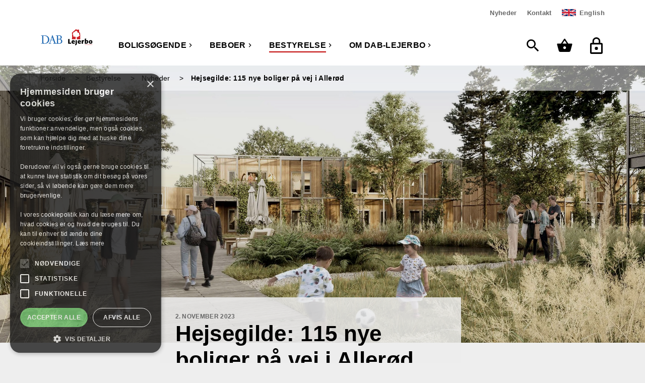

--- FILE ---
content_type: text/html; charset=utf-8
request_url: https://www.mitlejerbo.dk/bestyrelse/nyheder/01-11-2023-hejsgilde-ved-skoven
body_size: 212401
content:
<!doctype html>
<html class="no-js" lang="da-dk">
<head>
    <meta charset="UTF-8">
    <meta http-equiv="X-UA-Compatible" content="IE=edge,chrome=1">

    <title>Hejsegilde: 115 nye boliger p&#229; vej i Aller&#248;d</title>

    <meta name="description" content="" />
    <meta name="keywords" content="" />
    <meta name="viewport" content="width=device-width, initial-scale=1" />



    <link rel="icon" href="/-/media/favicon/lejerbo.ico" type="image/x-icon" />
    <link rel="stylesheet" href="/Frontend/static/dist/css/main.min.css">

    <!-- Matomo -->
    <script type="text/javascript">
        var _paq = window._paq = window._paq || [];
        /* tracker methods like "setCustomDimension" should be called before "trackPageView" */
        _paq.push(['trackPageView']);
        _paq.push(['enableLinkTracking']);
        (function () {
            var u = "https://lejerbodk.matomo.cloud/";
            _paq.push(['setTrackerUrl', u + 'matomo.php']);
            _paq.push(['setSiteId', '1']);
            var d = document, g = d.createElement('script'), s = d.getElementsByTagName('script')[0];
            g.async = true; g.src = '//cdn.matomo.cloud/lejerbodk.matomo.cloud/matomo.js'; s.parentNode.insertBefore(g, s);
        })();
    </script>
    <!-- End Matomo Code -->
</head>
<body class=" lejerbo" id="">
    
    





<header class="">
    <div style="background-color: silver; display: none;">
        Mmmm..... cookies...
    </div>
    
    <div class="navigation">
        <div class="grid grid-container">
            <!-- Mega menu (desktop and partly on tablet as well) -->
<div class="row navigation__primary" data-module="megamenu">
    <div class="navigation__primary-logo">
        <a href="/" class="logo imagehandler"
           >
            <?xml version="1.0" encoding="UTF-8"?>
<svg id="Layer_1" xmlns="http://www.w3.org/2000/svg" version="1.1" viewBox="0 0 606.33 204.33">
  <!-- Generator: Adobe Illustrator 29.5.0, SVG Export Plug-In . SVG Version: 2.1.0 Build 137)  -->
  <defs>
    <style>
      .st0 {
        fill: #cc2229;
      }

      .st1 {
        fill: #236bb3;
      }
    </style>
  </defs>
  <g>
    <path d="M335.7,128.28c-.07,1.83-.22,3.73-.29,5.56-.22,6.14-.29,27.5-.37,34.6,9.07-.07,10.75-.15,18.14-.44l.37.44-.73,10.97-.37.44c-15.65-.15-19.67-.07-32.77.22l-.37-.44c.07-4.83.07-6.58.07-9.36,0-6.22-.07-12.43-.15-18.65,0-14.12,0-15.65-.22-23.11l.44-.37,15.73-.15.51.29Z"/>
    <path d="M372.52,163.76c.44,2.19.88,3.8,3.36,5.34,1.1.66,3.36,1.54,6.73,1.54,3.95,0,7.9-.73,11.19-2.93l.51.37-.37,9.36-.44.66c-.8.37-1.68.73-2.49,1.02-1.32.44-5.63,1.61-11.26,1.61-3.88,0-9.73-.59-13.97-3.51-5.56-3.8-7.83-10.09-7.83-16.9,0-14.99,10.53-20.48,19.75-20.48,3.73,0,8.19.95,11.34,3.44,6.58,5.19,6.66,14.19,6.66,19.6l-.51.59-22.67.29ZM381.96,155.56c-.07-1.83-.29-6.58-4.68-6.58-.37,0-1.02,0-1.83.36-3.07,1.32-3.22,4.53-3.29,6.36l9.8-.15Z"/>
    <path d="M419.18,175.75c.22,6.51.22,11.41-5.19,16.46-5.05,4.75-10.82,5.85-13.83,6.44l-.51-.29-1.9-9.29.22-.51c4.97-1.17,6.22-3.15,6.22-10.83,0-1.68-.15-9.87-.15-11.7-.15-16.46-.29-17.7-.88-23.55l.51-.51c6.29-.88,8.12-1.24,15.07-2.56l.51.44c-.22,4.31-.29,6.66-.29,10.6,0,3.15.22,18.65.22,22.16v3.15Z"/>
    <path d="M442.53,163.76c.44,2.19.88,3.8,3.37,5.34,1.1.66,3.36,1.54,6.73,1.54,3.95,0,7.9-.73,11.19-2.93l.51.37-.36,9.36-.44.66c-.8.37-1.68.73-2.49,1.02-1.32.44-5.63,1.61-11.26,1.61-3.88,0-9.73-.59-13.97-3.51-5.56-3.8-7.83-10.09-7.83-16.9,0-14.99,10.53-20.48,19.75-20.48,3.73,0,8.19.95,11.34,3.44,6.58,5.19,6.66,14.19,6.66,19.6l-.51.59-22.67.29ZM451.96,155.56c-.07-1.83-.29-6.58-4.68-6.58-.37,0-1.02,0-1.83.36-3.07,1.32-3.22,4.53-3.29,6.36l9.8-.15Z"/>
    <path d="M473.9,141.89c6.44-.8,8.12-1.02,15.21-2.56l.51.59-.15,7.31c.51-1.1,1.03-2.27,1.76-3.36,1.98-3,4.61-4.61,8.05-4.61.88,0,1.68.07,2.56.22l.51.44c-1.61,6.73-1.9,8.19-3.07,15.07l-.73.22c-1.1-.73-1.97-1.32-3.8-1.32-5.34,0-5.34,4.46-5.34,9,0,1.17,0,2.41.07,3.59l.22,12.8-.51.59c-6.51-.07-8.48-.07-14.85.14l-.51-.51c.22-6.73.44-13.46.44-20.19,0-8.56-.29-11.63-.8-16.9l.44-.51Z"/>
    <path d="M524.43,142.69c2.05-1.17,4.83-2.93,9.73-2.93,10.46,0,16.31,7.9,16.31,18.07,0,5.56-1.61,11.12-5.41,15.14-6.29,6.66-15.14,6.8-20.85,6.88h-13.97l-.51-.44c.15-14.41.29-25.97.29-34.45,0-12.21-.22-14.77-.66-20.48l.51-.44c6.95-1.02,8.49-1.32,14.7-2.56l.37.58-.51,20.63ZM524.5,170.49c2.41,0,5.34.07,7.68-1.9,2.85-2.27,3.36-6.29,3.36-8.85,0-4.02-1.17-9.87-6.66-9.87-1.61,0-2.93.51-4.39,1.1v19.53Z"/>
    <path d="M593.6,173.56c-3.8,5.34-10.09,7.17-16.68,7.17-2.56,0-6.58-.37-9.65-1.54-9.73-3.51-10.53-13.24-10.53-18.58s.81-10.75,4.24-14.77c4.83-5.63,12.58-6,15.87-6,5.49,0,11.04,1.24,14.92,5.05,2.56,2.49,5.05,6.58,5.05,15.36,0,2.63-.29,9.07-3.22,13.31ZM576.92,148.84c-4.54,0-5.05,5.56-5.05,12.14,0,2.34.07,4.46.58,6.51,1.02,4.17,3.88,4.17,4.32,4.17,1.61,0,2.85-1.02,3.66-2.71,1.24-2.34,1.24-7.9,1.24-9.36,0-6.66-1.17-10.75-4.75-10.75Z"/>
    <rect class="st0" x="510" y="191" width="86.12" height="2.32"/>
    <path class="st0" d="M416.09,21.23c2,1.94,3.87,4.07,6.15,5.6.31.03.51.07.75-.14,0-.99.07-2.04.17-3.02.14-.65.47-1.39,1.05-1.63,1.52-.45,5.33-.27,7.88-.31.07.14,9.35-.14,11.07.31,1.37.76,1.64,13.38,1.9,18.43,0,2.59.21,8.09.68,8.25.8,1.05,7.3,6.89,11,10.25.51.81.41,1.94-.14,2.75.03,6.55.37,13.48.65,20.03.14,1.66.78,30.96,1.05,40.77-.07,2.14.54,4.18-.2,6.25-1.02,2.47-4.52,2.1-4.52,2.1l-17.08-.03-11.61-.03s-3.99.23-4.92-.1c-.61-.27-1.19-.68-1.33-1.36-.37-4.52-.65-9.51-.88-14.23-.27-2.75-.35-4.96-.65-7.88-.1-1.05.82-1.73,1.63-2.14,1.19-.47,1.25.31,2.65,1.22,1.1.43,1.97.54,2.95.31,1.12-.1,2.34-.71,2.85-1.8.65-1.29.43-3.44,1.02-4.28.27-.24.64-.31,1.05-.34.82.1.91.43,1.83,1.05,1.11.58,2,.71,3.02.71,1.75-.13,2.07-.41,3.33-1.15.78-.48,1.53-1.19,1.87-2.11.58-1.43.16-3.44.34-4.52.44-1.32,1.4-.69,2.89-.82,2.92-.17,6.04-1.19,7.54-4.11,1.02-2.07,1.85-4.42.99-7.1-1.09-3.56-4.55-5.33-7.67-6.76-.31-.27-.35-.7,0-1.15,1.8-1.7,4.37-5.98,2.04-11.64-.86-2.44-4.51-5.46-6.27-6-3.38-1.48-7.75-.07-9.48.23-.75.17-1.12-.54-1.36-1.05-.71-2.78-1.15-5.81-2.27-8.49-1.02-2.07-2.12-3.7-3.87-5.87-2.97-2.87-3.92-4.27-8.69-5.5-3.16-.57-10.76-1.45-14.5,5.74-.66,1.52-.47,3.51-.61,4.41-.1.2-.27.37-.47.41-1.15-.1-1.61-1.03-2.89-1.83-1.92-1.24-3.58-1.47-5.34-.5-1.62.93-2.13,2.55-2.06,4.2.16,1.73.88,2.68,1.39,3.97.21.53-.14.61-.41.71-1.9.03-3.27-.73-5.19-1.05-2.25-.15-4.46.24-6.37,1.57-3.1,2.08-4.21,6.06-3.41,9.3.49,1.72,1.74,2.46,2.27,3.36.26.35.27.75.03,1.05-1.02.81-2.21.47-3.6,2.31-2.33,3.98.52,8.23,1.63,9.37,1.29,1.36,1.96,1.87,4.21,2.85,1.61.51,2.02.57,2.24.92.14.55-.41.85-1.22,1.46-2.89,2.14-3.38,5.96-2.64,9.48.76,3.27,3.72,5.7,6.64,6.58,3.02.88,6.21-.31,8.66-2.07.61-.38,1.19-.49,1.63-.31,1.22.68.52,1.58.61,3.43.41,2.07,1.73,2.68,2.99,3.23.87.37,1.45.6,2.68.64,2.2-.2,3.35-1.45,4.45-3.19.52-.68.85-.66,1.43-.65.83.12,1.95.43,1.9,1.26-.81,4.65-1.63,9.44-2.61,13.99-.44,2.24-.75,4.51-.95,6.76-.25,2.86-.25,6.15-.81,6.76-.65.81-8.66-.88-11.07-.71-7.26.27-15.58.24-23.15.65-2.73.27-5.35.2-6.01-.47-.54-1-.54-2.48-.44-4.28.14-1.39,1.12-14.09,1.16-18.74-.12-6.17-.1-21.56.14-28.42-.07-4.96-.79-17.14-1.73-19.01-.44-.34-.37-.95-.37-1.43.2-1.33,1.05-1.6,2.21-2.68,3.4-3.5,17.23-14.96,20.81-18.2,6.88-5.82,14.02-12.02,20.95-17.92,1.71-1.18,3.39-2.11,5.3-1.46,2.07.78,3.46,2.31,5.16,3.8Z"/>
  </g>
  <g>
    <path class="st1" d="M98.65,114.19c7.49,16.39,4.36,38.21-7.81,50.97-15.75,16.81-41.52,16.86-63.48,14.26-5.57-.04-12.41-.08-18.22.37-.19-1.29-.58-2.47-.1-3.59,4.27-.58,9.72.43,12.39-3.47l.52-2.46.02-76.28c-.3-.12-.85-1.34-1.95-1.91-3.31-1.31-7.03-1.42-10.66-1.32-.39-1.17-.26-2.71-.09-3.96,12.72.4,23.99-.38,36.09-.82,21.5-.75,43.94,7.5,53.3,28.22ZM40.77,91.19c-1.94.47-4.31-.23-5.93.97l-.04,69.54c-.18,3.19.34,6.18,1.51,8.85,1.6,2.92,4.91,4.15,8.03,4.57,15.32,2.52,30.06-4.74,37.57-18.13,8.98-14.23,7.25-35.63-1.21-49.53-8.57-13.7-24.84-16.54-39.94-16.27Z"/>
    <path class="st1" d="M173.68,171.97c.55,1.5,1.88,2.76,3.38,3.17,4.58.39,10.54,1.48,13.22-3.31l.05-2.42v-74.07c-1.51-5.7-8.3-4.49-13.08-5.21-.55-.97-.42-2.54-.1-3.59,12.49.36,26.72-.16,39.96-1.04,11.34.27,24.36,4.15,28.56,16.12,2.17,7.44.06,15.7-5.81,20.55-2.98,2.44-6.71,4.56-10.39,6.07,8.68,2.03,18.14,6.77,20.97,16.07,2.72,7.69,2.03,17.49-3.11,23.79-7.57,10.25-19.73,11.97-31.67,12.06h-9.7s-31.68-.01-31.68-.01c.03,0-26.45,0-26.4.01-.51-1.05-.6-3.04-.08-4.04,3.84-.38,7.87-.32,11.08-2.27,1.72-3.02-.64-6.06-1.45-8.85l-9.07-23h-25.37s-1.28,3.12-1.28,3.12l-9.37,27.63c.58,2.79,3.94,2.81,6.34,3.19l5.93.12c.39,1.17.38,2.87.1,4.08-.02.03-29.79-.01-29.4.02-.35-.97-.74-2.8-.3-3.8,3.83-.18,8.5.01,10.73-3.65l4.14-11.48,27.22-77.36,3.2.02,33.38,88.07ZM135.02,106.87l-10.54,30.29,21.97.02-11.44-30.31ZM209.22,90.46c-2.18.55-5.23-.32-6.34,1.62l-.03,33.7,1.26.33c10.27,1.07,21.38.13,26.93-8.55,3.35-5.47,2.61-13.42-.48-18.81-4.42-7.29-13.35-8.32-21.33-8.29ZM209.65,131.27c-2.26.47-4.99-.64-6.77.88v35.8s.85,2.59.85,2.59c2.47,3.97,7.01,3.92,11.04,4.59,8.65.54,16.7-3,21.09-10.32,3.99-7.16,3.19-17.5-.88-24.3-5.37-8.31-15.71-9.3-25.32-9.24Z"/>
  </g>
</svg>
        </a>

    </div>
   

    <nav class="navigation__primary-main" aria-label="Hovedmenu">
            <ul>
<li class="navigation__primary-link navigation__link show">
                            <div class="navigation__link-wrapper">
                                <a href="/boligsoegende">
Boligs&#248;gende
                                </a>
                                <button class="sub-nav-toggle" aria-expanded="false">
                                    <span class="visuallyhidden screen-reader-text">undermenu Boligs&#248;gende</span>
                                    <div class="icon icon--arrow">
                                        <svg aria-hidden="true" focusable="false" fill="#000000" height="24" viewBox="0 0 24 24" width="24" xmlns="http://www.w3.org/2000/svg">
    <path d="M8.59 16.34l4.58-4.59-4.58-4.59L10 5.75l6 6-6 6z"></path>
    <path d="M0-.25h24v24H0z" fill="none"></path>
</svg>

                                    </div>
                                </button>
                            </div>
                            <div class="navigation__primary-megamenu" aria-hidden="true" aria-expanded="false" hidden>

                                <h2>Boligs&#248;gende</h2>

                                    <ul class="megamenu-columnwrapper" aria-label="Boligs&#248;gende undermenu">

                                                <li>
                                                    <a href="/boligsoegende/nyheder">

                                                        <span>Nyheder </span>
                                                        <span class="icon icon--arrow">
                                                            <svg aria-hidden="true" focusable="false" fill="#000000" height="24" viewBox="0 0 24 24" width="24" xmlns="http://www.w3.org/2000/svg">
    <path d="M8.59 16.34l4.58-4.59-4.58-4.59L10 5.75l6 6-6 6z"></path>
    <path d="M0-.25h24v24H0z" fill="none"></path>
</svg>

                                                        </span>
                                                    </a>
                                                </li>
                                                <li>
                                                    <a href="/boligsoegende/boligtyper">

                                                        <span>Boligtyper i Lejerbo</span>
                                                        <span class="icon icon--arrow">
                                                            <svg aria-hidden="true" focusable="false" fill="#000000" height="24" viewBox="0 0 24 24" width="24" xmlns="http://www.w3.org/2000/svg">
    <path d="M8.59 16.34l4.58-4.59-4.58-4.59L10 5.75l6 6-6 6z"></path>
    <path d="M0-.25h24v24H0z" fill="none"></path>
</svg>

                                                        </span>
                                                    </a>
                                                </li>
                                                <li>
                                                    <a href="/boligsoegende/spoergsmaal-og-svar">

                                                        <span>Sp&#248;rgsm&#229;l og svar</span>
                                                        <span class="icon icon--arrow">
                                                            <svg aria-hidden="true" focusable="false" fill="#000000" height="24" viewBox="0 0 24 24" width="24" xmlns="http://www.w3.org/2000/svg">
    <path d="M8.59 16.34l4.58-4.59-4.58-4.59L10 5.75l6 6-6 6z"></path>
    <path d="M0-.25h24v24H0z" fill="none"></path>
</svg>

                                                        </span>
                                                    </a>
                                                </li>
                                                <li>
                                                    <a href="/boligsoegende/nybyggeri">

                                                        <span>Nybyggeri</span>
                                                        <span class="icon icon--arrow">
                                                            <svg aria-hidden="true" focusable="false" fill="#000000" height="24" viewBox="0 0 24 24" width="24" xmlns="http://www.w3.org/2000/svg">
    <path d="M8.59 16.34l4.58-4.59-4.58-4.59L10 5.75l6 6-6 6z"></path>
    <path d="M0-.25h24v24H0z" fill="none"></path>
</svg>

                                                        </span>
                                                    </a>
                                                </li>
                                                <li>
                                                    <a href="/boligsoegende/hjaelp-til-siden">

                                                        <span>Hj&#230;lp til siden</span>
                                                        <span class="icon icon--arrow">
                                                            <svg aria-hidden="true" focusable="false" fill="#000000" height="24" viewBox="0 0 24 24" width="24" xmlns="http://www.w3.org/2000/svg">
    <path d="M8.59 16.34l4.58-4.59-4.58-4.59L10 5.75l6 6-6 6z"></path>
    <path d="M0-.25h24v24H0z" fill="none"></path>
</svg>

                                                        </span>
                                                    </a>
                                                </li>
                                                <li>
                                                    <a href="/boligsoegende/kontakt">

                                                        <span>Kontakt</span>
                                                        <span class="icon icon--arrow">
                                                            <svg aria-hidden="true" focusable="false" fill="#000000" height="24" viewBox="0 0 24 24" width="24" xmlns="http://www.w3.org/2000/svg">
    <path d="M8.59 16.34l4.58-4.59-4.58-4.59L10 5.75l6 6-6 6z"></path>
    <path d="M0-.25h24v24H0z" fill="none"></path>
</svg>

                                                        </span>
                                                    </a>
                                                </li>
                                    </ul>
                            </div>
                        </li>
<li class="navigation__primary-link navigation__link show">
                            <div class="navigation__link-wrapper">
                                <a href="/beboer">
Beboer
                                </a>
                                <button class="sub-nav-toggle" aria-expanded="false">
                                    <span class="visuallyhidden screen-reader-text">undermenu Beboer</span>
                                    <div class="icon icon--arrow">
                                        <svg aria-hidden="true" focusable="false" fill="#000000" height="24" viewBox="0 0 24 24" width="24" xmlns="http://www.w3.org/2000/svg">
    <path d="M8.59 16.34l4.58-4.59-4.58-4.59L10 5.75l6 6-6 6z"></path>
    <path d="M0-.25h24v24H0z" fill="none"></path>
</svg>

                                    </div>
                                </button>
                            </div>
                            <div class="navigation__primary-megamenu" aria-hidden="true" aria-expanded="false" hidden>

                                <h2>Beboer</h2>

                                    <ul class="megamenu-columnwrapper" aria-label="Beboer undermenu">

                                                <li>
                                                    <a href="/beboer/nyheder">

                                                        <span>Nyheder </span>
                                                        <span class="icon icon--arrow">
                                                            <svg aria-hidden="true" focusable="false" fill="#000000" height="24" viewBox="0 0 24 24" width="24" xmlns="http://www.w3.org/2000/svg">
    <path d="M8.59 16.34l4.58-4.59-4.58-4.59L10 5.75l6 6-6 6z"></path>
    <path d="M0-.25h24v24H0z" fill="none"></path>
</svg>

                                                        </span>
                                                    </a>
                                                </li>
                                                <li>
                                                    <a href="/beboer/spoergsmaal-og-svar">

                                                        <span>Sp&#248;rgsm&#229;l og svar</span>
                                                        <span class="icon icon--arrow">
                                                            <svg aria-hidden="true" focusable="false" fill="#000000" height="24" viewBox="0 0 24 24" width="24" xmlns="http://www.w3.org/2000/svg">
    <path d="M8.59 16.34l4.58-4.59-4.58-4.59L10 5.75l6 6-6 6z"></path>
    <path d="M0-.25h24v24H0z" fill="none"></path>
</svg>

                                                        </span>
                                                    </a>
                                                </li>
                                                <li>
                                                    <a href="/beboer/ny-beboer">

                                                        <span>Ny beboer?</span>
                                                        <span class="icon icon--arrow">
                                                            <svg aria-hidden="true" focusable="false" fill="#000000" height="24" viewBox="0 0 24 24" width="24" xmlns="http://www.w3.org/2000/svg">
    <path d="M8.59 16.34l4.58-4.59-4.58-4.59L10 5.75l6 6-6 6z"></path>
    <path d="M0-.25h24v24H0z" fill="none"></path>
</svg>

                                                        </span>
                                                    </a>
                                                </li>
                                                <li>
                                                    <a href="/beboer/tema-mit-hjem">

                                                        <span>Mit hjem</span>
                                                        <span class="icon icon--arrow">
                                                            <svg aria-hidden="true" focusable="false" fill="#000000" height="24" viewBox="0 0 24 24" width="24" xmlns="http://www.w3.org/2000/svg">
    <path d="M8.59 16.34l4.58-4.59-4.58-4.59L10 5.75l6 6-6 6z"></path>
    <path d="M0-.25h24v24H0z" fill="none"></path>
</svg>

                                                        </span>
                                                    </a>
                                                </li>
                                                <li>
                                                    <a href="/beboer/beboerdemokrati">

                                                        <span>Beboerdemokrati</span>
                                                        <span class="icon icon--arrow">
                                                            <svg aria-hidden="true" focusable="false" fill="#000000" height="24" viewBox="0 0 24 24" width="24" xmlns="http://www.w3.org/2000/svg">
    <path d="M8.59 16.34l4.58-4.59-4.58-4.59L10 5.75l6 6-6 6z"></path>
    <path d="M0-.25h24v24H0z" fill="none"></path>
</svg>

                                                        </span>
                                                    </a>
                                                </li>
                                                <li>
                                                    <a href="/beboer/find-min-afdeling">

                                                        <span>Find min afdeling</span>
                                                        <span class="icon icon--arrow">
                                                            <svg aria-hidden="true" focusable="false" fill="#000000" height="24" viewBox="0 0 24 24" width="24" xmlns="http://www.w3.org/2000/svg">
    <path d="M8.59 16.34l4.58-4.59-4.58-4.59L10 5.75l6 6-6 6z"></path>
    <path d="M0-.25h24v24H0z" fill="none"></path>
</svg>

                                                        </span>
                                                    </a>
                                                </li>
                                                <li>
                                                    <a href="/beboer/vedligehold">

                                                        <span>Vedligehold din bolig</span>
                                                        <span class="icon icon--arrow">
                                                            <svg aria-hidden="true" focusable="false" fill="#000000" height="24" viewBox="0 0 24 24" width="24" xmlns="http://www.w3.org/2000/svg">
    <path d="M8.59 16.34l4.58-4.59-4.58-4.59L10 5.75l6 6-6 6z"></path>
    <path d="M0-.25h24v24H0z" fill="none"></path>
</svg>

                                                        </span>
                                                    </a>
                                                </li>
                                                <li>
                                                    <a href="/beboer/kontakt">

                                                        <span>Kontakt</span>
                                                        <span class="icon icon--arrow">
                                                            <svg aria-hidden="true" focusable="false" fill="#000000" height="24" viewBox="0 0 24 24" width="24" xmlns="http://www.w3.org/2000/svg">
    <path d="M8.59 16.34l4.58-4.59-4.58-4.59L10 5.75l6 6-6 6z"></path>
    <path d="M0-.25h24v24H0z" fill="none"></path>
</svg>

                                                        </span>
                                                    </a>
                                                </li>
                                    </ul>
                            </div>
                        </li>
<li class="navigation__primary-link navigation__link navigation__link--current show">
                            <div class="navigation__link-wrapper">
                                <a href="/bestyrelse">
Bestyrelse
                                </a>
                                <button class="sub-nav-toggle" aria-expanded="false">
                                    <span class="visuallyhidden screen-reader-text">undermenu Bestyrelse</span>
                                    <div class="icon icon--arrow">
                                        <svg aria-hidden="true" focusable="false" fill="#000000" height="24" viewBox="0 0 24 24" width="24" xmlns="http://www.w3.org/2000/svg">
    <path d="M8.59 16.34l4.58-4.59-4.58-4.59L10 5.75l6 6-6 6z"></path>
    <path d="M0-.25h24v24H0z" fill="none"></path>
</svg>

                                    </div>
                                </button>
                            </div>
                            <div class="navigation__primary-megamenu" aria-hidden="true" aria-expanded="false" hidden>

                                <h2>Bestyrelse</h2>

                                    <ul class="megamenu-columnwrapper" aria-label="Bestyrelse undermenu">

                                                <li>
                                                    <a href="/bestyrelse/nyheder">

                                                        <span>Nyheder</span>
                                                        <span class="icon icon--arrow">
                                                            <svg aria-hidden="true" focusable="false" fill="#000000" height="24" viewBox="0 0 24 24" width="24" xmlns="http://www.w3.org/2000/svg">
    <path d="M8.59 16.34l4.58-4.59-4.58-4.59L10 5.75l6 6-6 6z"></path>
    <path d="M0-.25h24v24H0z" fill="none"></path>
</svg>

                                                        </span>
                                                    </a>
                                                </li>
                                                <li>
                                                    <a href="/bestyrelse/bestyrelsesnyt">

                                                        <span>BestyrelsesNyt</span>
                                                        <span class="icon icon--arrow">
                                                            <svg aria-hidden="true" focusable="false" fill="#000000" height="24" viewBox="0 0 24 24" width="24" xmlns="http://www.w3.org/2000/svg">
    <path d="M8.59 16.34l4.58-4.59-4.58-4.59L10 5.75l6 6-6 6z"></path>
    <path d="M0-.25h24v24H0z" fill="none"></path>
</svg>

                                                        </span>
                                                    </a>
                                                </li>
                                                <li>
                                                    <a href="/bestyrelse/vaerktoejer">

                                                        <span>Vigtige papirer</span>
                                                        <span class="icon icon--arrow">
                                                            <svg aria-hidden="true" focusable="false" fill="#000000" height="24" viewBox="0 0 24 24" width="24" xmlns="http://www.w3.org/2000/svg">
    <path d="M8.59 16.34l4.58-4.59-4.58-4.59L10 5.75l6 6-6 6z"></path>
    <path d="M0-.25h24v24H0z" fill="none"></path>
</svg>

                                                        </span>
                                                    </a>
                                                </li>
                                                <li>
                                                    <a href="/bestyrelse/kurser">

                                                        <span>Kurser</span>
                                                        <span class="icon icon--arrow">
                                                            <svg aria-hidden="true" focusable="false" fill="#000000" height="24" viewBox="0 0 24 24" width="24" xmlns="http://www.w3.org/2000/svg">
    <path d="M8.59 16.34l4.58-4.59-4.58-4.59L10 5.75l6 6-6 6z"></path>
    <path d="M0-.25h24v24H0z" fill="none"></path>
</svg>

                                                        </span>
                                                    </a>
                                                </li>
                                                <li>
                                                    <a href="/bestyrelse/spoergsmaal-og-svar">

                                                        <span>Sp&#248;rgsm&#229;l og svar&#160;</span>
                                                        <span class="icon icon--arrow">
                                                            <svg aria-hidden="true" focusable="false" fill="#000000" height="24" viewBox="0 0 24 24" width="24" xmlns="http://www.w3.org/2000/svg">
    <path d="M8.59 16.34l4.58-4.59-4.58-4.59L10 5.75l6 6-6 6z"></path>
    <path d="M0-.25h24v24H0z" fill="none"></path>
</svg>

                                                        </span>
                                                    </a>
                                                </li>
                                                <li>
                                                    <a href="/bestyrelse/hovedbestyrelse">

                                                        <span>Hovedbestyrelse</span>
                                                        <span class="icon icon--arrow">
                                                            <svg aria-hidden="true" focusable="false" fill="#000000" height="24" viewBox="0 0 24 24" width="24" xmlns="http://www.w3.org/2000/svg">
    <path d="M8.59 16.34l4.58-4.59-4.58-4.59L10 5.75l6 6-6 6z"></path>
    <path d="M0-.25h24v24H0z" fill="none"></path>
</svg>

                                                        </span>
                                                    </a>
                                                </li>
                                                <li>
                                                    <a href="/bestyrelse/lokale-hjemmesider">

                                                        <span>Lokale hjemmesider</span>
                                                        <span class="icon icon--arrow">
                                                            <svg aria-hidden="true" focusable="false" fill="#000000" height="24" viewBox="0 0 24 24" width="24" xmlns="http://www.w3.org/2000/svg">
    <path d="M8.59 16.34l4.58-4.59-4.58-4.59L10 5.75l6 6-6 6z"></path>
    <path d="M0-.25h24v24H0z" fill="none"></path>
</svg>

                                                        </span>
                                                    </a>
                                                </li>
                                                <li>
                                                    <a href="/bestyrelse/webredaktoer">

                                                        <span>Webredakt&#248;r</span>
                                                        <span class="icon icon--arrow">
                                                            <svg aria-hidden="true" focusable="false" fill="#000000" height="24" viewBox="0 0 24 24" width="24" xmlns="http://www.w3.org/2000/svg">
    <path d="M8.59 16.34l4.58-4.59-4.58-4.59L10 5.75l6 6-6 6z"></path>
    <path d="M0-.25h24v24H0z" fill="none"></path>
</svg>

                                                        </span>
                                                    </a>
                                                </li>
                                                <li>
                                                    <a href="/bestyrelse/kontakt">

                                                        <span>Kontakt</span>
                                                        <span class="icon icon--arrow">
                                                            <svg aria-hidden="true" focusable="false" fill="#000000" height="24" viewBox="0 0 24 24" width="24" xmlns="http://www.w3.org/2000/svg">
    <path d="M8.59 16.34l4.58-4.59-4.58-4.59L10 5.75l6 6-6 6z"></path>
    <path d="M0-.25h24v24H0z" fill="none"></path>
</svg>

                                                        </span>
                                                    </a>
                                                </li>
                                    </ul>
                            </div>
                        </li>
<li class="navigation__primary-link navigation__link show">
                            <div class="navigation__link-wrapper">
                                <a href="/om-dab-lejerbo">
Om DAB-Lejerbo
                                </a>
                                <button class="sub-nav-toggle" aria-expanded="false">
                                    <span class="visuallyhidden screen-reader-text">undermenu Om DAB-Lejerbo</span>
                                    <div class="icon icon--arrow">
                                        <svg aria-hidden="true" focusable="false" fill="#000000" height="24" viewBox="0 0 24 24" width="24" xmlns="http://www.w3.org/2000/svg">
    <path d="M8.59 16.34l4.58-4.59-4.58-4.59L10 5.75l6 6-6 6z"></path>
    <path d="M0-.25h24v24H0z" fill="none"></path>
</svg>

                                    </div>
                                </button>
                            </div>
                            <div class="navigation__primary-megamenu" aria-hidden="true" aria-expanded="false" hidden>

                                <h2>Om DAB-Lejerbo</h2>

                                    <ul class="megamenu-columnwrapper" aria-label="Om DAB-Lejerbo undermenu">

                                                <li>
                                                    <a href="/om-dab-lejerbo/kontakt">

                                                        <span>Kontakt</span>
                                                        <span class="icon icon--arrow">
                                                            <svg aria-hidden="true" focusable="false" fill="#000000" height="24" viewBox="0 0 24 24" width="24" xmlns="http://www.w3.org/2000/svg">
    <path d="M8.59 16.34l4.58-4.59-4.58-4.59L10 5.75l6 6-6 6z"></path>
    <path d="M0-.25h24v24H0z" fill="none"></path>
</svg>

                                                        </span>
                                                    </a>
                                                </li>
                                                <li>
                                                    <a href="/om-dab-lejerbo/hvem-er-lejerbo,-q-,">

                                                        <span>Hvem er DAB-Lejerbo?</span>
                                                        <span class="icon icon--arrow">
                                                            <svg aria-hidden="true" focusable="false" fill="#000000" height="24" viewBox="0 0 24 24" width="24" xmlns="http://www.w3.org/2000/svg">
    <path d="M8.59 16.34l4.58-4.59-4.58-4.59L10 5.75l6 6-6 6z"></path>
    <path d="M0-.25h24v24H0z" fill="none"></path>
</svg>

                                                        </span>
                                                    </a>
                                                </li>
                                                <li>
                                                    <a href="/om-dab-lejerbo/job">

                                                        <span>Job</span>
                                                        <span class="icon icon--arrow">
                                                            <svg aria-hidden="true" focusable="false" fill="#000000" height="24" viewBox="0 0 24 24" width="24" xmlns="http://www.w3.org/2000/svg">
    <path d="M8.59 16.34l4.58-4.59-4.58-4.59L10 5.75l6 6-6 6z"></path>
    <path d="M0-.25h24v24H0z" fill="none"></path>
</svg>

                                                        </span>
                                                    </a>
                                                </li>
                                                <li>
                                                    <a href="/om-dab-lejerbo/byggeri">

                                                        <span>Byggeri</span>
                                                        <span class="icon icon--arrow">
                                                            <svg aria-hidden="true" focusable="false" fill="#000000" height="24" viewBox="0 0 24 24" width="24" xmlns="http://www.w3.org/2000/svg">
    <path d="M8.59 16.34l4.58-4.59-4.58-4.59L10 5.75l6 6-6 6z"></path>
    <path d="M0-.25h24v24H0z" fill="none"></path>
</svg>

                                                        </span>
                                                    </a>
                                                </li>
                                                <li>
                                                    <a href="/om-dab-lejerbo/boligadministration">

                                                        <span>Boligadministration</span>
                                                        <span class="icon icon--arrow">
                                                            <svg aria-hidden="true" focusable="false" fill="#000000" height="24" viewBox="0 0 24 24" width="24" xmlns="http://www.w3.org/2000/svg">
    <path d="M8.59 16.34l4.58-4.59-4.58-4.59L10 5.75l6 6-6 6z"></path>
    <path d="M0-.25h24v24H0z" fill="none"></path>
</svg>

                                                        </span>
                                                    </a>
                                                </li>
                                                <li>
                                                    <a href="/om-dab-lejerbo/til-leverandoerer">

                                                        <span>Til leverand&#248;rer</span>
                                                        <span class="icon icon--arrow">
                                                            <svg aria-hidden="true" focusable="false" fill="#000000" height="24" viewBox="0 0 24 24" width="24" xmlns="http://www.w3.org/2000/svg">
    <path d="M8.59 16.34l4.58-4.59-4.58-4.59L10 5.75l6 6-6 6z"></path>
    <path d="M0-.25h24v24H0z" fill="none"></path>
</svg>

                                                        </span>
                                                    </a>
                                                </li>
                                                <li>
                                                    <a href="/om-dab-lejerbo/almen-indkoeb">

                                                        <span>AlmenIndk&#248;b</span>
                                                        <span class="icon icon--arrow">
                                                            <svg aria-hidden="true" focusable="false" fill="#000000" height="24" viewBox="0 0 24 24" width="24" xmlns="http://www.w3.org/2000/svg">
    <path d="M8.59 16.34l4.58-4.59-4.58-4.59L10 5.75l6 6-6 6z"></path>
    <path d="M0-.25h24v24H0z" fill="none"></path>
</svg>

                                                        </span>
                                                    </a>
                                                </li>
                                                <li>
                                                    <a href="/om-dab-lejerbo/persondata">

                                                        <span>Persondata</span>
                                                        <span class="icon icon--arrow">
                                                            <svg aria-hidden="true" focusable="false" fill="#000000" height="24" viewBox="0 0 24 24" width="24" xmlns="http://www.w3.org/2000/svg">
    <path d="M8.59 16.34l4.58-4.59-4.58-4.59L10 5.75l6 6-6 6z"></path>
    <path d="M0-.25h24v24H0z" fill="none"></path>
</svg>

                                                        </span>
                                                    </a>
                                                </li>
                                                <li>
                                                    <a href="/om-dab-lejerbo/whistleblowerordning">

                                                        <span>Whistleblowerordning</span>
                                                        <span class="icon icon--arrow">
                                                            <svg aria-hidden="true" focusable="false" fill="#000000" height="24" viewBox="0 0 24 24" width="24" xmlns="http://www.w3.org/2000/svg">
    <path d="M8.59 16.34l4.58-4.59-4.58-4.59L10 5.75l6 6-6 6z"></path>
    <path d="M0-.25h24v24H0z" fill="none"></path>
</svg>

                                                        </span>
                                                    </a>
                                                </li>
                                    </ul>
                            </div>
                        </li>
            </ul>
    </nav>

    <nav class="navigation__mymenu" aria-label="Servicemenu">
    <div style="position: absolute; left: -50px; top: 0; width: 50px; height: 100%; background: linear-gradient(to left, rgba(255,255,255,1) 0%,rgba(255,255,255,0) 100%);"></div>

    <ul>
        <li class="mymenu__search navigation__primary-link">
            <button type="button">
                <div class="icon icon--search" data-searchpageurl="">
                    <svg focusable="false" fill="#000000" height="24" viewBox="0 0 24 24" width="24" xmlns="http://www.w3.org/2000/svg">
    <path d="M15.5 14h-.79l-.28-.27C15.41 12.59 16 11.11 16 9.5 16 5.91 13.09 3 9.5 3S3 5.91 3 9.5 5.91 16 9.5 16c1.61 0 3.09-.59 4.23-1.57l.27.28v.79l5 4.99L20.49 19l-4.99-5zm-6 0C7.01 14 5 11.99 5 9.5S7.01 5 9.5 5 14 7.01 14 9.5 11.99 14 9.5 14z"/>
    <path d="M0 0h24v24H0z" fill="none"/>
</svg>

                </div>
                <span class="text visuallyhidden">Åben S&#248;gning</span>
            </button>
        </li>
            <li class="mymenu__basket navigation__primary-link">
                <a href="/min-kurv" id="shopping_cart" aria-live="polite" data-basketsize="0" aria-label="Min kurv">
                    <div class="icon" data-basketsize="0" aria-hidden="true">
                        <svg focusable="false" fill="#000000" height="24" viewBox="0 0 24 24" width="24" xmlns="http://www.w3.org/2000/svg">
    <path d="M0 0h24v24H0z" fill="none"/>
    <path d="M17.21 9l-4.38-6.56c-.19-.28-.51-.42-.83-.42-.32 0-.64.14-.83.43L6.79 9H2c-.55 0-1 .45-1 1 0 .09.01.18.04.27l2.54 9.27c.23.84 1 1.46 1.92 1.46h13c.92 0 1.69-.62 1.93-1.46l2.54-9.27L23 10c0-.55-.45-1-1-1h-4.79zM9 9l3-4.4L15 9H9zm3 8c-1.1 0-2-.9-2-2s.9-2 2-2 2 .9 2 2-.9 2-2 2z"/>
</svg>

                    </div>
                </a>
                <div id="minibasket"class="basket__minibasket" data-module="minibasket" data-showsectionurl="/boligsoegende/boligvisning">

                    <div class="row basket__minibasket-header">
                        <div class="sm-24">
                            Din kurv
                        </div>
                    </div>

                    <!-- Minibasket -->
                    <div class="basket__minibasket-listings">


                    </div>

                    <div class="row basket__minibasket-showall">
                        <div class="textlink">
                            <a href="/min-kurv">
                                <div class="textlink__content">
                                    <p class="textlink__text">
                                        Gå til kurven
                                    </p>
                                    <div class="button button--static">
                                        <div class="button__text"></div>
                                        <div class="button__icon icon icon--arrow">
                                            <svg aria-hidden="true" focusable="false" fill="#000000" height="24" viewBox="0 0 24 24" width="24" xmlns="http://www.w3.org/2000/svg">
    <path d="M8.59 16.34l4.58-4.59-4.58-4.59L10 5.75l6 6-6 6z"></path>
    <path d="M0-.25h24v24H0z" fill="none"></path>
</svg>

                                        </div>
                                    </div>
                                </div>
                            </a>
                        </div>
                    </div>


                </div>
            </li>
        <li class="mymenu__mylogin navigation__primary-link">
            <a href="/mit-lejerbo">
                <div class="icon">
                    <svg focusable="false" id="Layer_1" data-name="Layer 1" xmlns="http://www.w3.org/2000/svg" viewBox="0 0 16 21"><path d="M12,17a2,2,0,1,0-2-2A2,2,0,0,0,12,17Zm6-9H17V6A5,5,0,0,0,7,6V8H6a2,2,0,0,0-2,2V20a2,2,0,0,0,2,2H18a2,2,0,0,0,2-2V10A2,2,0,0,0,18,8ZM8.9,6a3.1,3.1,0,0,1,6.2,0V8H8.9ZM18,20H6V10H18Z" transform="translate(-4 -1)"/></svg>

                </div>
                <span class="text visuallyhidden">Mit Lejerbo</span>
            </a>
        </li>
    </ul>
</nav>


<nav class="bottom-nav" aria-label="Servicemenu mobil">
    <div class="row">
        

        <div class="xxs-12">
            <div class="bottom-nav__content">
                <a href="/min-kurv" data-basketsize="0" aria-label="Min kurv">
                    <div class="icon icon--basket" data-basketsize="0">
                        <svg focusable="false" fill="#000000" height="24" viewBox="0 0 24 24" width="24" xmlns="http://www.w3.org/2000/svg">
    <path d="M0 0h24v24H0z" fill="none"/>
    <path d="M17.21 9l-4.38-6.56c-.19-.28-.51-.42-.83-.42-.32 0-.64.14-.83.43L6.79 9H2c-.55 0-1 .45-1 1 0 .09.01.18.04.27l2.54 9.27c.23.84 1 1.46 1.92 1.46h13c.92 0 1.69-.62 1.93-1.46l2.54-9.27L23 10c0-.55-.45-1-1-1h-4.79zM9 9l3-4.4L15 9H9zm3 8c-1.1 0-2-.9-2-2s.9-2 2-2 2 .9 2 2-.9 2-2 2z"/>
</svg>

                    </div>
                </a>
                <p class="bottom-nav__text">Min kurv</p>
            </div>
        </div>
        <div class="xxs-12">
            <div class="bottom-nav__content">
                <a href="/mit-lejerbo">
                    <div class="icon">
                        <svg focusable="false" id="Layer_1" data-name="Layer 1" xmlns="http://www.w3.org/2000/svg" viewBox="0 0 16 21"><path d="M12,17a2,2,0,1,0-2-2A2,2,0,0,0,12,17Zm6-9H17V6A5,5,0,0,0,7,6V8H6a2,2,0,0,0-2,2V20a2,2,0,0,0,2,2H18a2,2,0,0,0,2-2V10A2,2,0,0,0,18,8ZM8.9,6a3.1,3.1,0,0,1,6.2,0V8H8.9ZM18,20H6V10H18Z" transform="translate(-4 -1)"/></svg>

                    </div>
                    <p class="bottom-nav__text">Mit Lejerbo</p>
                </a>
            </div>
        </div>
    </div>
</nav>

    <div class="navigation__primary-burger">
        <button id="mobilemenu__trigger" class="mobilemenu__trigger" aria-haspopup="true" aria-expanded="false" aria-hidden="true">
            <span class="visuallyhidden">Åbn menu</span>
            <svg focusable="false" fill="#000000" viewBox="0 0 24 24" xmlns="http://www.w3.org/2000/svg">
    <path d="M0 0h24v24H0z" fill="none"/>
    <path d="M3 18h18v-2H3v2zm0-5h18v-2H3v2zm0-7v2h18V6H3z"/>
</svg>

        </button>

        
        <!-- Mobile menu (and tablet) -->
        <div class="sitenav animate-from-right" data-module="mobilemenu">
            
            <nav class="sitenav__nav sitenav__mobile" id="mobilemenu" aria-hidden="true" aria-expanded="false" aria-label="Hovedmenu mobil">

<!-- START ~/Views/Lejerbo/Presentation/Navigation/MobileMenu.cshtml -->
    <ul class="level-1">
        <li class="sitenav__item sitenav--parent">
            <a href="/boligsoegende" aria-haspopup=true>Boligs&#248;gende</a>

                <button class="sublevel-trigger sublevelicon icon icon--mirror" aria-expanded="false">
                    <span class="visuallyhidden screen-reader-text">undermenu Boligs&#248;gende</span>
                    <svg focusable="false" fill="#000000" height="24" viewBox="0 0 24 24" width="24" xmlns="http://www.w3.org/2000/svg">
    <path d="M7.41 15.41L12 10.83l4.59 4.58L18 14l-6-6-6 6z"/>
    <path d="M0 0h24v24H0z" fill="none"/>
</svg>

                </button>
                <ul class="sublevel-menu level-2" aria-hidden="true" aria-expanded="false" aria-label="Boligs&#248;gende undermenu">
                            <li class="sitenav__item sitenav--haschildren">

                                <a href="/boligsoegende/nyheder"   aria-haspopup=true>Nyheder </a>

                                    <button class="sublevel-trigger sublevelicon icon icon--mirror" aria-expanded="false">
                                        <span class="visuallyhidden screen-reader-text">undermenu Nyheder </span>
                                        <svg focusable="false" fill="#000000" height="24" viewBox="0 0 24 24" width="24" xmlns="http://www.w3.org/2000/svg">
    <path d="M7.41 15.41L12 10.83l4.59 4.58L18 14l-6-6-6 6z"/>
    <path d="M0 0h24v24H0z" fill="none"/>
</svg>

                                    </button>
                                    <ul class="sublevel-menu level-3" aria-hidden="true" aria-expanded="false" aria-label="Nyheder  undermenu">
                                                <li class="sitenav__item">
                                                    <a href="/boligsoegende/nyheder/29-01-2026-aabent-hus-i-to-nye-afd"  >&#197;bent hus i to nye afdelinger</a>

                                                </li>
                                                <li class="sitenav__item">
                                                    <a href="/boligsoegende/nyheder/15-09-2025-seniorbo"  >Bes&#248;g et af Danmarks over 400 seniorbof&#230;llesskaber </a>

                                                </li>
                                                <li class="sitenav__item">
                                                    <a href="/boligsoegende/nyheder/04-08-2025-harridslev"  >God start i ny afdeling ved Randers – og der er plads til flere</a>

                                                </li>
                                                <li class="sitenav__item">
                                                    <a href="/boligsoegende/nyheder/11-07-2025-hj-side-lukket"  >Hjemmesiden er lukket</a>

                                                </li>
                                                <li class="sitenav__item">
                                                    <a href="/boligsoegende/nyheder/24-06-2025-flytning-aendrede-aabningstider"  >&#198;ndrede &#229;bningstider</a>

                                                </li>
                                                <li class="sitenav__item">
                                                    <a href="/boligsoegende/nyheder/02-06-2025-dab-lejerbo-ny-nyhed"  >DAB og Lejerbo er blevet til DAB-Lejerbo </a>

                                                </li>
                                                <li class="sitenav__item">
                                                    <a href="/boligsoegende/nyheder/28-05-2025-journalisten"  >S&#229;dan bor vi i fremtiden: Mindre boliger, flere f&#230;llesomr&#229;der</a>

                                                </li>
                                                <li class="sitenav__item">
                                                    <a href="/boligsoegende/nyheder/28-06-2024-rejsegilde-journa"  >350 nye boliger er godt p&#229; vej i Aarhus N</a>

                                                </li>
                                                <li class="sitenav__item">
                                                    <a href="/boligsoegende/nyheder/29-02-2024-folkebo-venteliste"  >Info om ventelisten til Folkebo</a>

                                                </li>
                                                <li class="sitenav__item">
                                                    <a href="/boligsoegende/nyheder/10-10-2023-folkebo"  >Folkebo i Odense bliver en del af Lejerbo-f&#230;llesskabet</a>

                                                </li>
                                                <li class="sitenav__item">
                                                    <a href="/boligsoegende/nyheder/24-11-2022-rodovre-exit"  >Ny administrationsaftale for Lejerbo R&#248;dovre</a>

                                                </li>
                                                <li class="sitenav__item">
                                                    <a href="/boligsoegende/nyheder/26-01-2022-forbrugsopg-paa-mail"  >Forbrugsopg&#248;relser p&#229; mail</a>

                                                </li>
                                                <li class="sitenav__item">
                                                    <a href="/boligsoegende/nyheder/10-11-2021-naeste-skur-i-valby"  >N&#230;ste Skur i Valby</a>

                                                </li>
                                                <li class="sitenav__item">
                                                    <a href="/boligsoegende/nyheder/05-01-2021-aabnet-ventelisten-1234-0"  >Ventelisten &#229;bnet p&#229; nye boliger i Holb&#230;k</a>

                                                </li>
                                                <li class="sitenav__item">
                                                    <a href="/boligsoegende/nyheder/27-11-2020-aabent-hus-skejbyen"  >&#197;bent hus: Nye boliger i Aarhus</a>

                                                </li>
                                                <li class="sitenav__item">
                                                    <a href="/boligsoegende/nyheder/12-11-2020-opkraevning-brevgebyr"  >Spar 200 kr. &#229;rligt i brevgebyr </a>

                                                </li>
                                                <li class="sitenav__item">
                                                    <a href="/boligsoegende/nyheder/07-09-2020-tovvaerket-esbjerg"  >Nye boliger p&#229; vej i Esbjerg</a>

                                                </li>
                                                <li class="sitenav__item">
                                                    <a href="/boligsoegende/nyheder/11-03-2020-remmerslund-aabent-hus"  >Nye boliger i Hedensted</a>

                                                </li>
                                                <li class="sitenav__item">
                                                    <a href="/boligsoegende/nyheder/18-02-2020-aabent-hus-lilli-g"  >Kom til &#229;bent hus p&#229; Lilli Gyldenkildes Torv i Horsens</a>

                                                </li>
                                                <li class="sitenav__item">
                                                    <a href="/boligsoegende/nyheder/17-02-2020-aabyvejlokesvej-aabent-hus"  >&#197;bent hus i &#197;byh&#248;j</a>

                                                </li>
                                                <li class="sitenav__item">
                                                    <a href="/boligsoegende/nyheder/28-08-2019-aabent-hus-skudehavnen"  >&#197;bent hus p&#229; nye boliger i Vejle</a>

                                                </li>
                                                <li class="sitenav__item">
                                                    <a href="/boligsoegende/nyheder/01-07-2019-ventelisten-aaben-horsens"  >Ventelisten &#229;bnet p&#229; nye boliger i Horsens!</a>

                                                </li>
                                                <li class="sitenav__item">
                                                    <a href="/boligsoegende/nyheder/18-06-2019-ungdomsboliger-venteliste"  >Vigtigt nyt om ventelisten til ungdomsboliger</a>

                                                </li>
                                                <li class="sitenav__item">
                                                    <a href="/boligsoegende/nyheder/13-06-2019-aabent-hus-aerenprisbakken"  >&#197;bent hus i &#198;renprisbakken</a>

                                                </li>
                                                <li class="sitenav__item">
                                                    <a href="/boligsoegende/nyheder/30-04-2019-aabent-hus-sneppevej"  >&#197;bent hus p&#229; nye boliger i N&#230;stved</a>

                                                </li>
                                                <li class="sitenav__item">
                                                    <a href="/boligsoegende/nyheder/04-03-2019-boligsvindler"  >Boligsvindler p&#229; spil</a>

                                                </li>
                                                <li class="sitenav__item">
                                                    <a href="/boligsoegende/nyheder/27-02-2019-udlejning-skudehavnen"  >Nye boliger p&#229; vej i Vejle!</a>

                                                </li>
                                                <li class="sitenav__item">
                                                    <a href="/boligsoegende/nyheder/16-01-2019-tjornens-kvarter-aabent-hus"  >&#197;bent hus p&#229; nye boliger i H&#248;ng</a>

                                                </li>
                                                <li class="sitenav__item">
                                                    <a href="/boligsoegende/nyheder/31-05-2018-lejerbos-boligafdelinger-i-koebenhavn"  >Lejerbos KBH-afdelinger er flyttet til BO-VEST</a>

                                                </li>
                                    </ul>
                            </li>
                            <li class="sitenav__item sitenav--haschildren">

                                <a href="/boligsoegende/boligtyper"   aria-haspopup=true>Boligtyper i Lejerbo</a>

                                    <button class="sublevel-trigger sublevelicon icon icon--mirror" aria-expanded="false">
                                        <span class="visuallyhidden screen-reader-text">undermenu Boligtyper i Lejerbo</span>
                                        <svg focusable="false" fill="#000000" height="24" viewBox="0 0 24 24" width="24" xmlns="http://www.w3.org/2000/svg">
    <path d="M7.41 15.41L12 10.83l4.59 4.58L18 14l-6-6-6 6z"/>
    <path d="M0 0h24v24H0z" fill="none"/>
</svg>

                                    </button>
                                    <ul class="sublevel-menu level-3" aria-hidden="true" aria-expanded="false" aria-label="Boligtyper i Lejerbo undermenu">
                                                <li class="sitenav__item sitenav--haschildren">
                                                    <a href="/boligsoegende/boligtyper/ungdomsbolig"   aria-haspopup=true>Ungdomsbolig</a>

                                                        <button class="sublevel-trigger sublevelicon icon icon--mirror" aria-expanded="false">
                                                            <span class="visuallyhidden screen-reader-text">undermenu Ungdomsbolig</span>
                                                            <svg focusable="false" fill="#000000" height="24" viewBox="0 0 24 24" width="24" xmlns="http://www.w3.org/2000/svg">
    <path d="M7.41 15.41L12 10.83l4.59 4.58L18 14l-6-6-6 6z"/>
    <path d="M0 0h24v24H0z" fill="none"/>
</svg>

                                                        </button>
                                                        <ul class="sublevel-menu level-4" aria-hidden="true" aria-expanded="false" aria-label="Ungdomsbolig undermenu">
                                                                    <li class="sitenav__item">
                                                                        <a href="/boligsoegende/boligtyper/ungdomsbolig/spoergsmaal-og-svar" >Sp&#248;rgsm&#229;l og svar</a>
                                                                    </li>
                                                        </ul>
                                                </li>
                                                <li class="sitenav__item">
                                                    <a href="/boligsoegende/boligtyper/familiebolig"  >Familiebolig</a>

                                                </li>
                                                <li class="sitenav__item sitenav--haschildren">
                                                    <a href="/boligsoegende/boligtyper/seniorbofaellesskaber"   aria-haspopup=true>Seniorbof&#230;llesskab</a>

                                                        <button class="sublevel-trigger sublevelicon icon icon--mirror" aria-expanded="false">
                                                            <span class="visuallyhidden screen-reader-text">undermenu Seniorbof&#230;llesskab</span>
                                                            <svg focusable="false" fill="#000000" height="24" viewBox="0 0 24 24" width="24" xmlns="http://www.w3.org/2000/svg">
    <path d="M7.41 15.41L12 10.83l4.59 4.58L18 14l-6-6-6 6z"/>
    <path d="M0 0h24v24H0z" fill="none"/>
</svg>

                                                        </button>
                                                        <ul class="sublevel-menu level-4" aria-hidden="true" aria-expanded="false" aria-label="Seniorbof&#230;llesskab undermenu">
                                                                    <li class="sitenav__item">
                                                                        <a href="/boligsoegende/boligtyper/seniorbofaellesskaber/seniorbofaellesskaber-i-lejerbo" >Oversigt over alle seniorbof&#230;llesskaber i Lejerbo</a>
                                                                    </li>
                                                                    <li class="sitenav__item">
                                                                        <a href="/boligsoegende/boligtyper/seniorbofaellesskaber/lejerbos-erfaring" >Lejerbos erfaring med seniorbof&#230;llesskaber</a>
                                                                    </li>
                                                                    <li class="sitenav__item">
                                                                        <a href="/boligsoegende/boligtyper/seniorbofaellesskaber/spoergsmaal-og-svar" >Sp&#248;rgsm&#229;l og svar</a>
                                                                    </li>
                                                        </ul>
                                                </li>
                                                <li class="sitenav__item">
                                                    <a href="/boligsoegende/boligtyper/aldrebolig"  >&#198;ldrebolig</a>

                                                </li>
                                                <li class="sitenav__item">
                                                    <a href="/boligsoegende/boligtyper/hobbylandbrug"  >Hobbylandbrug</a>

                                                </li>
                                    </ul>
                            </li>
                            <li class="sitenav__item sitenav--haschildren">

                                <a href="/boligsoegende/spoergsmaal-og-svar"   aria-haspopup=true>Sp&#248;rgsm&#229;l og svar</a>

                                    <button class="sublevel-trigger sublevelicon icon icon--mirror" aria-expanded="false">
                                        <span class="visuallyhidden screen-reader-text">undermenu Sp&#248;rgsm&#229;l og svar</span>
                                        <svg focusable="false" fill="#000000" height="24" viewBox="0 0 24 24" width="24" xmlns="http://www.w3.org/2000/svg">
    <path d="M7.41 15.41L12 10.83l4.59 4.58L18 14l-6-6-6 6z"/>
    <path d="M0 0h24v24H0z" fill="none"/>
</svg>

                                    </button>
                                    <ul class="sublevel-menu level-3" aria-hidden="true" aria-expanded="false" aria-label="Sp&#248;rgsm&#229;l og svar undermenu">
                                                <li class="sitenav__item">
                                                    <a href="/boligsoegende/spoergsmaal-og-svar/venteliste-og-ventetid"  >Venteliste og ventetid</a>

                                                </li>
                                                <li class="sitenav__item">
                                                    <a href="/boligsoegende/spoergsmaal-og-svar/fleksibel-udlejning"  >Fleksibel udlejning</a>

                                                </li>
                                                <li class="sitenav__item">
                                                    <a href="/boligsoegende/spoergsmaal-og-svar/ledige-boliger"  >Ledige boliger</a>

                                                </li>
                                                <li class="sitenav__item">
                                                    <a href="/boligsoegende/spoergsmaal-og-svar/boligtilbud"  >Boligtilbud</a>

                                                </li>
                                                <li class="sitenav__item">
                                                    <a href="/boligsoegende/spoergsmaal-og-svar/hvad-er-en-almen-bolig"  >Hvad er en almen bolig?</a>

                                                </li>
                                                <li class="sitenav__item">
                                                    <a href="/boligsoegende/spoergsmaal-og-svar/lejekontrakt"  >Lejekontrakt</a>

                                                </li>
                                                <li class="sitenav__item">
                                                    <a href="/boligsoegende/spoergsmaal-og-svar/boligstoette"  >Boligst&#248;tte</a>

                                                </li>
                                                <li class="sitenav__item">
                                                    <a href="/boligsoegende/spoergsmaal-og-svar/husdyr"  >Husdyr</a>

                                                </li>
                                                <li class="sitenav__item">
                                                    <a href="/boligsoegende/spoergsmaal-og-svar/udmelding"  >Udmelding</a>

                                                </li>
                                                <li class="sitenav__item">
                                                    <a href="/boligsoegende/spoergsmaal-og-svar/profil-paa-lejerbo"  >Profil p&#229; lejerbo.dk</a>

                                                </li>
                                    </ul>
                            </li>
                            <li class="sitenav__item sitenav--haschildren">

                                <a href="/boligsoegende/nybyggeri"   aria-haspopup=true>Nybyggeri</a>

                                    <button class="sublevel-trigger sublevelicon icon icon--mirror" aria-expanded="false">
                                        <span class="visuallyhidden screen-reader-text">undermenu Nybyggeri</span>
                                        <svg focusable="false" fill="#000000" height="24" viewBox="0 0 24 24" width="24" xmlns="http://www.w3.org/2000/svg">
    <path d="M7.41 15.41L12 10.83l4.59 4.58L18 14l-6-6-6 6z"/>
    <path d="M0 0h24v24H0z" fill="none"/>
</svg>

                                    </button>
                                    <ul class="sublevel-menu level-3" aria-hidden="true" aria-expanded="false" aria-label="Nybyggeri undermenu">
                                                <li class="sitenav__item">
                                                    <a href="/boligsoegende/nybyggeri/1428-0-storbylandsby-ii"  >Storbylandsby II, Aarhus N</a>

                                                </li>
                                                <li class="sitenav__item">
                                                    <a href="/boligsoegende/nybyggeri/1427-0-journalisten"  >Journalisten</a>

                                                </li>
                                                <li class="sitenav__item">
                                                    <a href="/boligsoegende/nybyggeri/1287-0-oestervaenget"  >&#216;sterv&#230;nget</a>

                                                </li>
                                                <li class="sitenav__item">
                                                    <a href="/boligsoegende/nybyggeri/1286-0-mellem-soerne-ellingevej"  >Mellem S&#248;erne</a>

                                                </li>
                                                <li class="sitenav__item">
                                                    <a href="/boligsoegende/nybyggeri/1284-0-hermands-minde"  >Hermands Minde</a>

                                                </li>
                                                <li class="sitenav__item">
                                                    <a href="/boligsoegende/nybyggeri/1283-0-savvaerket-auning"  >Savv&#230;rket</a>

                                                </li>
                                                <li class="sitenav__item">
                                                    <a href="/boligsoegende/nybyggeri/1281-0-englandsvej"  >Englandsvej, Nyk&#248;bing Falster</a>

                                                </li>
                                                <li class="sitenav__item">
                                                    <a href="/boligsoegende/nybyggeri/1280-0-falkenberghoeje"  >Falkenbergh&#248;je</a>

                                                </li>
                                                <li class="sitenav__item">
                                                    <a href="/boligsoegende/nybyggeri/1278-0-latyrusparken"  >Latyrusparken</a>

                                                </li>
                                                <li class="sitenav__item">
                                                    <a href="/boligsoegende/nybyggeri/1276-0-christiansminde"  >Christiansminde, Stubbek&#248;bing</a>

                                                </li>
                                                <li class="sitenav__item">
                                                    <a href="/boligsoegende/nybyggeri/1275-0-spentrup"  >Spentrup, Randers</a>

                                                </li>
                                                <li class="sitenav__item">
                                                    <a href="/boligsoegende/nybyggeri/1270-0-sundhuset"  >Sundhuset, Hadsund</a>

                                                </li>
                                                <li class="sitenav__item">
                                                    <a href="/boligsoegende/nybyggeri/1274-0-harridslev"  >Harridslev, Randers</a>

                                                </li>
                                                <li class="sitenav__item">
                                                    <a href="/boligsoegende/nybyggeri/1268-0-horsedammen"  >Horsedammen, Br&#248;ndby</a>

                                                </li>
                                                <li class="sitenav__item">
                                                    <a href="/boligsoegende/nybyggeri/1266-0-rosenholmvej"  >Rosenholmvej, Holstebro</a>

                                                </li>
                                                <li class="sitenav__item">
                                                    <a href="/boligsoegende/nybyggeri/1264-0-tovvaerket"  >Tovv&#230;rket, Esbjerg</a>

                                                </li>
                                                <li class="sitenav__item">
                                                    <a href="/boligsoegende/nybyggeri/1256-0-herning-plus"  >Herning +</a>

                                                </li>
                                                <li class="sitenav__item">
                                                    <a href="/boligsoegende/nybyggeri/1252-0-circle-house"  >Circle House, Lisbjerg</a>

                                                </li>
                                                <li class="sitenav__item">
                                                    <a href="/boligsoegende/nybyggeri/1247-0-stationstorvet"  >Stationstorvet, Vordingborg</a>

                                                </li>
                                                <li class="sitenav__item">
                                                    <a href="/boligsoegende/nybyggeri/1234-0-nytaastrupvej"  >Ny Taastrupvej, Holb&#230;k</a>

                                                </li>
                                                <li class="sitenav__item">
                                                    <a href="/boligsoegende/nybyggeri/1233-0-ved-skoven"  >Ved Skoven, Aller&#248;d</a>

                                                </li>
                                                <li class="sitenav__item">
                                                    <a href="/boligsoegende/nybyggeri/1228-1-kirketerp-ii"  >Kirketerp II</a>

                                                </li>
                                                <li class="sitenav__item">
                                                    <a href="/boligsoegende/nybyggeri/450-1-peter-graus-vej"  >Peter Graus Vej, Frederiksberg</a>

                                                </li>
                                    </ul>
                            </li>
                            <li class="sitenav__item sitenav--haschildren">

                                <a href="/boligsoegende/hjaelp-til-siden"   aria-haspopup=true>Hj&#230;lp til siden</a>

                                    <button class="sublevel-trigger sublevelicon icon icon--mirror" aria-expanded="false">
                                        <span class="visuallyhidden screen-reader-text">undermenu Hj&#230;lp til siden</span>
                                        <svg focusable="false" fill="#000000" height="24" viewBox="0 0 24 24" width="24" xmlns="http://www.w3.org/2000/svg">
    <path d="M7.41 15.41L12 10.83l4.59 4.58L18 14l-6-6-6 6z"/>
    <path d="M0 0h24v24H0z" fill="none"/>
</svg>

                                    </button>
                                    <ul class="sublevel-menu level-3" aria-hidden="true" aria-expanded="false" aria-label="Hj&#230;lp til siden undermenu">
                                                <li class="sitenav__item">
                                                    <a href="/boligsoegende/hjaelp-til-siden/hjaelp-til-boligsoegning"  >Hj&#230;lp til boligs&#248;gning</a>

                                                </li>
                                    </ul>
                            </li>
                            <li class="sitenav__item sitenav--haschildren">

                                <a href="/boligsoegende/kontakt"   aria-haspopup=true>Kontakt</a>

                                    <button class="sublevel-trigger sublevelicon icon icon--mirror" aria-expanded="false">
                                        <span class="visuallyhidden screen-reader-text">undermenu Kontakt</span>
                                        <svg focusable="false" fill="#000000" height="24" viewBox="0 0 24 24" width="24" xmlns="http://www.w3.org/2000/svg">
    <path d="M7.41 15.41L12 10.83l4.59 4.58L18 14l-6-6-6 6z"/>
    <path d="M0 0h24v24H0z" fill="none"/>
</svg>

                                    </button>
                                    <ul class="sublevel-menu level-3" aria-hidden="true" aria-expanded="false" aria-label="Kontakt undermenu">
                                                <li class="sitenav__item sitenav--haschildren">
                                                    <a href="/boligsoegende/kontakt/find-dit-lokale-kontor"   aria-haspopup=true>Find dit lokale kontor</a>

                                                        <button class="sublevel-trigger sublevelicon icon icon--mirror" aria-expanded="false">
                                                            <span class="visuallyhidden screen-reader-text">undermenu Find dit lokale kontor</span>
                                                            <svg focusable="false" fill="#000000" height="24" viewBox="0 0 24 24" width="24" xmlns="http://www.w3.org/2000/svg">
    <path d="M7.41 15.41L12 10.83l4.59 4.58L18 14l-6-6-6 6z"/>
    <path d="M0 0h24v24H0z" fill="none"/>
</svg>

                                                        </button>
                                                        <ul class="sublevel-menu level-4" aria-hidden="true" aria-expanded="false" aria-label="Find dit lokale kontor undermenu">
                                                                    <li class="sitenav__item">
                                                                        <a href="/boligsoegende/kontakt/find-dit-lokale-kontor/regionskontor-aalborg" >Regionskontor Aalborg</a>
                                                                    </li>
                                                                    <li class="sitenav__item">
                                                                        <a href="/boligsoegende/kontakt/find-dit-lokale-kontor/regionskontor-aarhus" >Regionskontor Aarhus</a>
                                                                    </li>
                                                                    <li class="sitenav__item">
                                                                        <a href="/boligsoegende/kontakt/find-dit-lokale-kontor/regionskontor-broendby" >Regionskontor Br&#248;ndby</a>
                                                                    </li>
                                                                    <li class="sitenav__item">
                                                                        <a href="/boligsoegende/kontakt/find-dit-lokale-kontor/regionskontor-holbaek" >Regionskontor Holb&#230;k</a>
                                                                    </li>
                                                                    <li class="sitenav__item">
                                                                        <a href="/boligsoegende/kontakt/find-dit-lokale-kontor/regionskontor-holstebro" >Regionskontor Holstebro</a>
                                                                    </li>
                                                                    <li class="sitenav__item">
                                                                        <a href="/boligsoegende/kontakt/find-dit-lokale-kontor/regionskontor-kolding" >Regionskontor Kolding</a>
                                                                    </li>
                                                                    <li class="sitenav__item">
                                                                        <a href="/boligsoegende/kontakt/find-dit-lokale-kontor/regionskontor-nordsjaelland" >Regionskontor Nordsj&#230;lland</a>
                                                                    </li>
                                                                    <li class="sitenav__item">
                                                                        <a href="/boligsoegende/kontakt/find-dit-lokale-kontor/regionskontor-naestved" >Regionskontor N&#230;stved</a>
                                                                    </li>
                                                                    <li class="sitenav__item">
                                                                        <a href="/boligsoegende/kontakt/find-dit-lokale-kontor/hovedkontor" >Hovedkontor</a>
                                                                    </li>
                                                                    <li class="sitenav__item">
                                                                        <a href="/boligsoegende/kontakt/find-dit-lokale-kontor/udlejning-hovedstaden" >Udlejning Hovedstaden</a>
                                                                    </li>
                                                                    <li class="sitenav__item">
                                                                        <a href="/boligsoegende/kontakt/find-dit-lokale-kontor/forvaltningsgruppe-storkoebenhavn" >Forvaltningsgruppe Stork&#248;benhavn</a>
                                                                    </li>
                                                        </ul>
                                                </li>
                                                <li class="sitenav__item">
                                                    <a href="/boligsoegende/kontakt/oevrige-kontaktpersoner"  >&#216;vrige kontaktpersoner</a>

                                                </li>
                                    </ul>
                            </li>

                </ul>
        </li>
        <li class="sitenav__item sitenav--parent">
            <a href="/beboer" aria-haspopup=true>Beboer</a>

                <button class="sublevel-trigger sublevelicon icon icon--mirror" aria-expanded="false">
                    <span class="visuallyhidden screen-reader-text">undermenu Beboer</span>
                    <svg focusable="false" fill="#000000" height="24" viewBox="0 0 24 24" width="24" xmlns="http://www.w3.org/2000/svg">
    <path d="M7.41 15.41L12 10.83l4.59 4.58L18 14l-6-6-6 6z"/>
    <path d="M0 0h24v24H0z" fill="none"/>
</svg>

                </button>
                <ul class="sublevel-menu level-2" aria-hidden="true" aria-expanded="false" aria-label="Beboer undermenu">
                            <li class="sitenav__item sitenav--haschildren">

                                <a href="/beboer/nyheder"   aria-haspopup=true>Nyheder </a>

                                    <button class="sublevel-trigger sublevelicon icon icon--mirror" aria-expanded="false">
                                        <span class="visuallyhidden screen-reader-text">undermenu Nyheder </span>
                                        <svg focusable="false" fill="#000000" height="24" viewBox="0 0 24 24" width="24" xmlns="http://www.w3.org/2000/svg">
    <path d="M7.41 15.41L12 10.83l4.59 4.58L18 14l-6-6-6 6z"/>
    <path d="M0 0h24v24H0z" fill="none"/>
</svg>

                                    </button>
                                    <ul class="sublevel-menu level-3" aria-hidden="true" aria-expanded="false" aria-label="Nyheder  undermenu">
                                                <li class="sitenav__item">
                                                    <a href="/beboer/nyheder/12-12-2025--julepynt"  >Der er julestemning p&#229; ejendomskontoret</a>

                                                </li>
                                                <li class="sitenav__item">
                                                    <a href="/beboer/nyheder/01-12-2025-skybrud-i-skoleparken"  >Skybrud satte ejendomskontor under vand </a>

                                                </li>
                                                <li class="sitenav__item">
                                                    <a href="/beboer/nyheder/26-11-2025-aadalsparken"  >Beboerhuset samler &#197;dalsparken </a>

                                                </li>
                                                <li class="sitenav__item">
                                                    <a href="/beboer/nyheder/13-11-2025-sundhedscafe"  >Beboere har l&#230;rt hinanden at kende i Sundhedscaf&#233;en </a>

                                                </li>
                                                <li class="sitenav__item">
                                                    <a href="/beboer/nyheder/11-11-2025-solhaven"  >40 nye hjem i Plejecenter Solhaven indviet </a>

                                                </li>
                                                <li class="sitenav__item">
                                                    <a href="/beboer/nyheder/06-11-2025-faellesskabsdag"  >Frivilligheden blev fejret til F&#230;llesskabsdag</a>

                                                </li>
                                                <li class="sitenav__item">
                                                    <a href="/beboer/nyheder/04-11-2025-valg-i-vaerebropark"  >Kommunalvalg: V&#230;rebropark ruller den r&#248;de l&#248;ber ud</a>

                                                </li>
                                                <li class="sitenav__item">
                                                    <a href="/beboer/nyheder/23-10-2025-faellesspisning"  >F&#230;llesskab til sidste vers: Der er liv i Vivild </a>

                                                </li>
                                                <li class="sitenav__item">
                                                    <a href="/beboer/nyheder/09-10-2025-svoemmedamer"  >Alle vil sv&#248;mme med Sahra og Ayaan </a>

                                                </li>
                                                <li class="sitenav__item">
                                                    <a href="/beboer/nyheder/03-10-2025-groent-netvaerk"  >Udeomr&#229;der gav inspiration til gr&#248;nt netv&#230;rk</a>

                                                </li>
                                                <li class="sitenav__item">
                                                    <a href="/beboer/nyheder/29-09-2025-michael-randers"  >Michael blev elev ved et tilf&#230;lde – nu venter nye udfordringer </a>

                                                </li>
                                                <li class="sitenav__item">
                                                    <a href="/beboer/nyheder/22-09-2025-familieferie"  >Der vil fortsat v&#230;re familieferier til udsatte beboere </a>

                                                </li>
                                                <li class="sitenav__item">
                                                    <a href="/beboer/nyheder/17-09-2025-colorrun"  >Color Run satte kul&#248;r p&#229; Torstorp </a>

                                                </li>
                                                <li class="sitenav__item">
                                                    <a href="/beboer/nyheder/04-09-2025-jubilaeum-i-solparken"  >75 &#229;rs jubil&#230;um i Solparken</a>

                                                </li>
                                                <li class="sitenav__item">
                                                    <a href="/beboer/nyheder/02-09-2025-islevvaenge"  >Islevv&#230;nge</a>

                                                </li>
                                                <li class="sitenav__item">
                                                    <a href="/beboer/nyheder/28-08-2025-lystoftehuse"  >Renovering i Lystoftehuse</a>

                                                </li>
                                                <li class="sitenav__item">
                                                    <a href="/beboer/nyheder/26-08-2025-faellesskabsdag"  >Vil du med til F&#230;llesskabsdag</a>

                                                </li>
                                                <li class="sitenav__item">
                                                    <a href="/beboer/nyheder/21-08-2025-portraet-af-teis"  >”Jeg elsker mine beboere!”</a>

                                                </li>
                                                <li class="sitenav__item">
                                                    <a href="/beboer/nyheder/12-08-2025-kim-rhenumpark"  >”Flere andre med handicap kunne have godt af s&#229;dan et job”</a>

                                                </li>
                                                <li class="sitenav__item">
                                                    <a href="/beboer/nyheder/07-08-2025-holstebro-dgr"  >Holstebro: Den Gr&#248;nne Rute byder byen indenfor </a>

                                                </li>
                                                <li class="sitenav__item">
                                                    <a href="/beboer/nyheder/29-07-2025-sansehave"  >I sansehaven kan beboerne danse ballondans og h&#248;ste tomater</a>

                                                </li>
                                                <li class="sitenav__item">
                                                    <a href="/beboer/nyheder/03-07-2025-gurli"  >Gurli</a>

                                                </li>
                                                <li class="sitenav__item">
                                                    <a href="/beboer/nyheder/26-06-2025-petanque"  >Petanque-mesterskaberne</a>

                                                </li>
                                                <li class="sitenav__item">
                                                    <a href="/beboer/nyheder/16-06-2025-origo-i-nyborg"  >F&#230;lleshuset Origo i Nyborg</a>

                                                </li>
                                                <li class="sitenav__item">
                                                    <a href="/beboer/nyheder/10-06-2025-tipi-til-skovbo"  >Tipi til Skovbo</a>

                                                </li>
                                                <li class="sitenav__item">
                                                    <a href="/beboer/nyheder/25-04-2025-hadsund"  >”Der er bare et h&#248;jt informationsniveau hele vejen rundt!” </a>

                                                </li>
                                                <li class="sitenav__item">
                                                    <a href="/beboer/nyheder/12-03-2025-renovering-i-moeldrup"  >Alle skal h&#248;res: Renovering kr&#230;vede individuelle l&#248;sninger</a>

                                                </li>
                                                <li class="sitenav__item">
                                                    <a href="/beboer/nyheder/17-01-2025-helhedsplan-i-taastrup"  >Helhedsplan i Taastrup</a>

                                                </li>
                                                <li class="sitenav__item">
                                                    <a href="/beboer/nyheder/06-12-2024-fmsystem"  >Driften i udvikling</a>

                                                </li>
                                                <li class="sitenav__item">
                                                    <a href="/beboer/nyheder/31-10-2024-kirsten"  >Livet er godt: Kirsten p&#229; 88 holder sig i gang</a>

                                                </li>
                                                <li class="sitenav__item">
                                                    <a href="/beboer/nyheder/07-10-2024-bispehaven-genbrug"  >Nedrivning og genbrug g&#229;r h&#229;nd i h&#229;nd</a>

                                                </li>
                                                <li class="sitenav__item">
                                                    <a href="/beboer/nyheder/20-09-2024-kunst-i-trivselshuset"  >Kunst skaber forbindelser og f&#230;llesskaber </a>

                                                </li>
                                                <li class="sitenav__item">
                                                    <a href="/beboer/nyheder/28-08-2024-unikke-stemmer"  >Nye toner i Nakskov</a>

                                                </li>
                                                <li class="sitenav__item">
                                                    <a href="/beboer/nyheder/08-07-2024-groenne-tiltag-i-rudersdal"  >Gr&#248;nne oaser i Lejerbo Rudersdal</a>

                                                </li>
                                                <li class="sitenav__item">
                                                    <a href="/beboer/nyheder/20-06-2024-madbanken"  >Nyt partnerskab: uddeling af overskudsmad i Hvidovre</a>

                                                </li>
                                                <li class="sitenav__item">
                                                    <a href="/beboer/nyheder/18-06-2024-inflationshjaelp"  >Inflationshj&#230;lp til udvalgte afdelinger</a>

                                                </li>
                                                <li class="sitenav__item">
                                                    <a href="/beboer/nyheder/23-05-2024-gaardsangerkor"  >G&#229;rdsangerkor</a>

                                                </li>
                                                <li class="sitenav__item">
                                                    <a href="/beboer/nyheder/02-05-2024-afdtjek-i-aarhus"  >Med p&#229; afdelingstjek: Styr p&#229; vedligeholdelsen</a>

                                                </li>
                                                <li class="sitenav__item">
                                                    <a href="/beboer/nyheder/17-04-2024-torben-vm-holstebro"  >Varmhjertet varmemester: Torben har &#248;je for sine beboere</a>

                                                </li>
                                                <li class="sitenav__item">
                                                    <a href="/beboer/nyheder/05-04-2024-pandrup-tre-generationer"  >Livsnyderi p&#229; Simonivej: Tre generationer bor i samme afdeling</a>

                                                </li>
                                                <li class="sitenav__item">
                                                    <a href="/beboer/nyheder/02-04-2024-beboerraadgivning"  >Nicklas hj&#230;lper aalborgensere med at finde rundt i sv&#230;re systemer</a>

                                                </li>
                                                <li class="sitenav__item">
                                                    <a href="/beboer/nyheder/13-03-2024-familieferie-2024"  >Sommerferie for b&#248;rnefamilier i Lejerbo</a>

                                                </li>
                                                <li class="sitenav__item">
                                                    <a href="/beboer/nyheder/20-02-2024-mandeklub"  >Vellykket mandef&#230;llesskab i Br&#248;derup</a>

                                                </li>
                                                <li class="sitenav__item">
                                                    <a href="/beboer/nyheder/29-01-2024-kunst-nationalmuseet"  >29 01 2024 Kunst</a>

                                                </li>
                                                <li class="sitenav__item">
                                                    <a href="/beboer/nyheder/09-01-2024-nytaar-holstebro"  >Samarbejde, forarbejde og frivillige gav godt nyt&#229;rsresultat i Holstebro</a>

                                                </li>
                                                <li class="sitenav__item">
                                                    <a href="/beboer/nyheder/04-01-2024-tanjavictoria"  >Tanja-Victoria bor lige mellem land og by: S&#229;dan kan en ungdomsbolig ogs&#229; v&#230;re</a>

                                                </li>
                                                <li class="sitenav__item">
                                                    <a href="/beboer/nyheder/07-11-2023-martin"  >Martin: Det sociale liv betyder alt</a>

                                                </li>
                                                <li class="sitenav__item">
                                                    <a href="/beboer/nyheder/31-10-2023-bistruplund"  >B&#248;rn af Bistruplund</a>

                                                </li>
                                                <li class="sitenav__item">
                                                    <a href="/beboer/nyheder/11-10-2023-sblb2-louise"  >Louise f&#248;ler sig allerede hjemme</a>

                                                </li>
                                                <li class="sitenav__item">
                                                    <a href="/beboer/nyheder/29-09-2023-vild-natur-skjern-ny"  >Skjern: Vild ved et tilf&#230;lde</a>

                                                </li>
                                                <li class="sitenav__item">
                                                    <a href="/beboer/nyheder/18-08-2023-familieferien-en-succes"  >Familieferie – gode minder og nye bekendtskaber</a>

                                                </li>
                                                <li class="sitenav__item">
                                                    <a href="/beboer/nyheder/06-07-2023-vild-natur-skjern"  >I Skjern har de taget naturen tilbage</a>

                                                </li>
                                                <li class="sitenav__item">
                                                    <a href="/beboer/nyheder/28-06-2023-velkommen-ojba"  >Velkommen til &#216;stjysk Bolig</a>

                                                </li>
                                                <li class="sitenav__item">
                                                    <a href="/beboer/nyheder/kopi-af-30-05-2023-aarsberetning-for-22-ude-nu"  >&#197;rsberetning for 2022 ude nu</a>

                                                </li>
                                                <li class="sitenav__item">
                                                    <a href="/beboer/nyheder/kopi-af-25-05-2023-valg-rep-mode-23"  >Genvalg til hovedbestyrelsen</a>

                                                </li>
                                                <li class="sitenav__item">
                                                    <a href="/beboer/nyheder/20-03-2023-dialog-er-vejen-frem"  >Formand i Helsing&#248;r: Dialog er vejen frem</a>

                                                </li>
                                                <li class="sitenav__item">
                                                    <a href="/beboer/nyheder/08-02-2023-100-aars-fodselsdag"  >100 &#229;rs f&#248;dselar i Kl&#248;verbo</a>

                                                </li>
                                                <li class="sitenav__item">
                                                    <a href="/beboer/nyheder/20-06-2022-kortklub-i-casa-nova"  >Kortklubben i Casa Nova</a>

                                                </li>
                                                <li class="sitenav__item">
                                                    <a href="/beboer/nyheder/02-06-2022-udsigten-vintersbolle"  >Fra b&#248;rnehospital til boliger</a>

                                                </li>
                                                <li class="sitenav__item">
                                                    <a href="/beboer/nyheder/19-04-2022-ung-formand-i-brabrand"  >En ny generation tager teten</a>

                                                </li>
                                                <li class="sitenav__item">
                                                    <a href="/beboer/nyheder/06-04-2022-arbejderboliger-i-fr-vaerk"  >Arbejderboliger i Frederiksv&#230;rk</a>

                                                </li>
                                                <li class="sitenav__item">
                                                    <a href="/beboer/nyheder/24-03-2022-initiativer-i-brondby"  >Br&#248;ndby Nord: Beboere og ansatte tager initiativ</a>

                                                </li>
                                                <li class="sitenav__item">
                                                    <a href="/beboer/nyheder/28-02-2022-lilli-gyldenkilde-blomstrer"  >Lilli Gyldenkildes Torv: en afdeling i blomstrende udvikling </a>

                                                </li>
                                                <li class="sitenav__item">
                                                    <a href="/beboer/nyheder/18-01-2022-myter-om-afdbestyr"  >6 myter om afdelingsbestyrelsen</a>

                                                </li>
                                                <li class="sitenav__item">
                                                    <a href="/beboer/nyheder/16-03-2021-digitale-forbrugsopgoerelser"  >Find din digitale forbrugsopg&#248;relse</a>

                                                </li>
                                                <li class="sitenav__item">
                                                    <a href="/beboer/nyheder/05-02-2021-80aars-foedselsdag"  >Lejerbos &#230;ldste varmemester fylder 80</a>

                                                </li>
                                                <li class="sitenav__item">
                                                    <a href="/beboer/nyheder/14-11-2019-opkraevning-af-brevgebyr"  >Betaling af brevgebyr</a>

                                                </li>
                                                <li class="sitenav__item">
                                                    <a href="/beboer/nyheder/12-09-2019-miljominister-i-circle-house"  >Milj&#248;ministeren bes&#248;ger Circle House</a>

                                                </li>
                                                <li class="sitenav__item">
                                                    <a href="/beboer/nyheder/07-29-2019-1-spadestik-i-slotshaven"  >1. spadestik i Slotshaven</a>

                                                </li>
                                                <li class="sitenav__item">
                                                    <a href="/beboer/nyheder/06-03-2019-jubilaeumspris"  >Jubil&#230;umspris</a>

                                                </li>
                                                <li class="sitenav__item">
                                                    <a href="/beboer/nyheder/23-11-2018-exit-kolding"  >Lejerbo Kolding tr&#230;der ud af Lejerbo</a>

                                                </li>
                                                <li class="sitenav__item">
                                                    <a href="/beboer/nyheder/22-08-2018-street-art-i-bb"  >Kunst og kultur samler beboere i Br&#248;ndby Strand</a>

                                                </li>
                                                <li class="sitenav__item">
                                                    <a href="/beboer/nyheder/03-05-2018-renovering-broendby-strand"  >Br&#248;ndby Boligselskab hj&#230;lper med genhusning</a>

                                                </li>
                                                <li class="sitenav__item">
                                                    <a href="/beboer/nyheder/03-04-2018-laeserbrev-fra-gunnar-soerensen"  >L&#230;serbrev fra Gunnar S&#248;rensen</a>

                                                </li>
                                                <li class="sitenav__item">
                                                    <a href="/beboer/nyheder/20-02-2018-ny-hjemmeside"  >Lejerbo har f&#229;et nye hjemmesider!</a>

                                                </li>
                                                <li class="sitenav__item">
                                                    <a href="/beboer/nyheder/06-12-2018-lejerbos-landsformand-har-trukket-sig"  >Lejerbos landsformand har trukket sig</a>

                                                </li>
                                    </ul>
                            </li>
                            <li class="sitenav__item sitenav--haschildren">

                                <a href="/beboer/spoergsmaal-og-svar"   aria-haspopup=true>Sp&#248;rgsm&#229;l og svar</a>

                                    <button class="sublevel-trigger sublevelicon icon icon--mirror" aria-expanded="false">
                                        <span class="visuallyhidden screen-reader-text">undermenu Sp&#248;rgsm&#229;l og svar</span>
                                        <svg focusable="false" fill="#000000" height="24" viewBox="0 0 24 24" width="24" xmlns="http://www.w3.org/2000/svg">
    <path d="M7.41 15.41L12 10.83l4.59 4.58L18 14l-6-6-6 6z"/>
    <path d="M0 0h24v24H0z" fill="none"/>
</svg>

                                    </button>
                                    <ul class="sublevel-menu level-3" aria-hidden="true" aria-expanded="false" aria-label="Sp&#248;rgsm&#229;l og svar undermenu">
                                                <li class="sitenav__item">
                                                    <a href="/beboer/spoergsmaal-og-svar/reparation-og-vedligehold"  >Reparationer og vedligeholdelse</a>

                                                </li>
                                                <li class="sitenav__item">
                                                    <a href="/beboer/spoergsmaal-og-svar/lav-om-i-din-bolig"  >Lav om i din bolig</a>

                                                </li>
                                                <li class="sitenav__item">
                                                    <a href="/beboer/spoergsmaal-og-svar/indbetaling-af-husleje"  >Indbetaling af husleje</a>

                                                </li>
                                                <li class="sitenav__item">
                                                    <a href="/beboer/spoergsmaal-og-svar/boligstoette"  >Boligst&#248;tte</a>

                                                </li>
                                                <li class="sitenav__item">
                                                    <a href="/beboer/spoergsmaal-og-svar/indboforsikring"  >Husk din indboforsikring</a>

                                                </li>
                                                <li class="sitenav__item">
                                                    <a href="/beboer/spoergsmaal-og-svar/husorden-og-klager"  >Husorden og klager</a>

                                                </li>
                                                <li class="sitenav__item">
                                                    <a href="/beboer/spoergsmaal-og-svar/forbrug"  >Forbrugsudgifter og -efterregninger</a>

                                                </li>
                                                <li class="sitenav__item">
                                                    <a href="/beboer/spoergsmaal-og-svar/fuldmagt"  >Fuldmagt</a>

                                                </li>
                                                <li class="sitenav__item">
                                                    <a href="/beboer/spoergsmaal-og-svar/fremleje"  >Fremleje</a>

                                                </li>
                                                <li class="sitenav__item">
                                                    <a href="/beboer/spoergsmaal-og-svar/byt-bolig"  >Byt bolig</a>

                                                </li>
                                                <li class="sitenav__item">
                                                    <a href="/beboer/spoergsmaal-og-svar/fraflytning"  >Fraflytning</a>

                                                </li>
                                                <li class="sitenav__item">
                                                    <a href="/beboer/spoergsmaal-og-svar/ophaevelse-af-samliv"  >Oph&#230;velse af samliv</a>

                                                </li>
                                                <li class="sitenav__item">
                                                    <a href="/beboer/spoergsmaal-og-svar/tv-og-internet"  >Tv og internet</a>

                                                </li>
                                                <li class="sitenav__item">
                                                    <a href="/beboer/spoergsmaal-og-svar/indeklima"  >Indeklima</a>

                                                </li>
                                                <li class="sitenav__item">
                                                    <a href="/beboer/spoergsmaal-og-svar/ungdomsboliger"  >Ungdomsboliger</a>

                                                </li>
                                    </ul>
                            </li>
                            <li class="sitenav__item sitenav--haschildren">

                                <a href="/beboer/ny-beboer"   aria-haspopup=true>Ny beboer?</a>

                                    <button class="sublevel-trigger sublevelicon icon icon--mirror" aria-expanded="false">
                                        <span class="visuallyhidden screen-reader-text">undermenu Ny beboer?</span>
                                        <svg focusable="false" fill="#000000" height="24" viewBox="0 0 24 24" width="24" xmlns="http://www.w3.org/2000/svg">
    <path d="M7.41 15.41L12 10.83l4.59 4.58L18 14l-6-6-6 6z"/>
    <path d="M0 0h24v24H0z" fill="none"/>
</svg>

                                    </button>
                                    <ul class="sublevel-menu level-3" aria-hidden="true" aria-expanded="false" aria-label="Ny beboer? undermenu">
                                                <li class="sitenav__item">
                                                    <a href="/beboer/ny-beboer/indboforsikring"  >Husk din indboforsikring</a>

                                                </li>
                                                <li class="sitenav__item">
                                                    <a href="/beboer/ny-beboer/lejekontrakt-og-indflytning"  >Lejekontrakt og indflytning</a>

                                                </li>
                                                <li class="sitenav__item">
                                                    <a href="/beboer/ny-beboer/opskrivning-og-venteliste"  >Opskrivning og venteliste</a>

                                                </li>
                                                <li class="sitenav__item">
                                                    <a href="/beboer/ny-beboer/hvad-er-et-indskud"  >Hvad er et indskud</a>

                                                </li>
                                                <li class="sitenav__item">
                                                    <a href="/beboer/ny-beboer/indbetaling-af-husleje"  >Indbetaling af husleje</a>

                                                </li>
                                                <li class="sitenav__item">
                                                    <a href="/beboer/ny-beboer/fejl-og-mangler"  >Fejl og mangler</a>

                                                </li>
                                                <li class="sitenav__item">
                                                    <a href="/beboer/ny-beboer/reparation-og-vedligehold"  >Reparationer og vedligeholdelser</a>

                                                </li>
                                                <li class="sitenav__item">
                                                    <a href="/beboer/ny-beboer/tv-og-internet"  >Tv og internet</a>

                                                </li>
                                                <li class="sitenav__item">
                                                    <a href="/beboer/ny-beboer/boligstoette"  >Boligst&#248;tte</a>

                                                </li>
                                                <li class="sitenav__item">
                                                    <a href="/beboer/ny-beboer/husorden-og-klager"  >Husorden og klager</a>

                                                </li>
                                    </ul>
                            </li>
                            <li class="sitenav__item sitenav--haschildren">

                                <a href="/beboer/tema-mit-hjem"   aria-haspopup=true>Mit hjem</a>

                                    <button class="sublevel-trigger sublevelicon icon icon--mirror" aria-expanded="false">
                                        <span class="visuallyhidden screen-reader-text">undermenu Mit hjem</span>
                                        <svg focusable="false" fill="#000000" height="24" viewBox="0 0 24 24" width="24" xmlns="http://www.w3.org/2000/svg">
    <path d="M7.41 15.41L12 10.83l4.59 4.58L18 14l-6-6-6 6z"/>
    <path d="M0 0h24v24H0z" fill="none"/>
</svg>

                                    </button>
                                    <ul class="sublevel-menu level-3" aria-hidden="true" aria-expanded="false" aria-label="Mit hjem undermenu">
                                                <li class="sitenav__item">
                                                    <a href="/beboer/tema-mit-hjem/sparetips"  >Sparetips</a>

                                                </li>
                                                <li class="sitenav__item">
                                                    <a href="/beboer/tema-mit-hjem/hold-din-bolig-sund"  >Hold din bolig sund</a>

                                                </li>
                                                <li class="sitenav__item">
                                                    <a href="/beboer/tema-mit-hjem/raaderet-judith"  >Raaderet Judith</a>

                                                </li>
                                                <li class="sitenav__item">
                                                    <a href="/beboer/tema-mit-hjem/raaderet"  >R&#229;deret</a>

                                                </li>
                                                <li class="sitenav__item">
                                                    <a href="/beboer/tema-mit-hjem/reparationer-og-vedligeholdelse"  >Reparationer og vedligeholdelse</a>

                                                </li>
                                                <li class="sitenav__item">
                                                    <a href="/beboer/tema-mit-hjem/akuthjaelp"  >Hvad g&#248;r jeg, n&#229;r uheldet er ude?</a>

                                                </li>
                                                <li class="sitenav__item">
                                                    <a href="/beboer/tema-mit-hjem/forsikringer"  >Husk din indboforsikring</a>

                                                </li>
                                    </ul>
                            </li>
                            <li class="sitenav__item">

                                <a href="/beboer/beboerdemokrati"  >Beboerdemokrati</a>

                            </li>
                            <li class="sitenav__item">

                                <a href="/beboer/find-min-afdeling"  >Find min afdeling</a>

                            </li>
                            <li class="sitenav__item">

                                <a href="/beboer/vedligehold"  >Vedligehold din bolig</a>

                            </li>
                            <li class="sitenav__item sitenav--haschildren">

                                <a href="/beboer/kontakt"   aria-haspopup=true>Kontakt</a>

                                    <button class="sublevel-trigger sublevelicon icon icon--mirror" aria-expanded="false">
                                        <span class="visuallyhidden screen-reader-text">undermenu Kontakt</span>
                                        <svg focusable="false" fill="#000000" height="24" viewBox="0 0 24 24" width="24" xmlns="http://www.w3.org/2000/svg">
    <path d="M7.41 15.41L12 10.83l4.59 4.58L18 14l-6-6-6 6z"/>
    <path d="M0 0h24v24H0z" fill="none"/>
</svg>

                                    </button>
                                    <ul class="sublevel-menu level-3" aria-hidden="true" aria-expanded="false" aria-label="Kontakt undermenu">
                                                <li class="sitenav__item sitenav--haschildren">
                                                    <a href="/beboer/kontakt/find-dit-lokale-kontor"   aria-haspopup=true>Find dit lokale kontor</a>

                                                        <button class="sublevel-trigger sublevelicon icon icon--mirror" aria-expanded="false">
                                                            <span class="visuallyhidden screen-reader-text">undermenu Find dit lokale kontor</span>
                                                            <svg focusable="false" fill="#000000" height="24" viewBox="0 0 24 24" width="24" xmlns="http://www.w3.org/2000/svg">
    <path d="M7.41 15.41L12 10.83l4.59 4.58L18 14l-6-6-6 6z"/>
    <path d="M0 0h24v24H0z" fill="none"/>
</svg>

                                                        </button>
                                                        <ul class="sublevel-menu level-4" aria-hidden="true" aria-expanded="false" aria-label="Find dit lokale kontor undermenu">
                                                                    <li class="sitenav__item">
                                                                        <a href="/beboer/kontakt/find-dit-lokale-kontor/regionskontor-aalborg" >Regionskontor Aalborg</a>
                                                                    </li>
                                                                    <li class="sitenav__item">
                                                                        <a href="/beboer/kontakt/find-dit-lokale-kontor/regionskontor-aarhus" >Regionskontor Aarhus</a>
                                                                    </li>
                                                                    <li class="sitenav__item">
                                                                        <a href="/beboer/kontakt/find-dit-lokale-kontor/regionskontor-broendby" >Regionskontor Br&#248;ndby</a>
                                                                    </li>
                                                                    <li class="sitenav__item">
                                                                        <a href="/beboer/kontakt/find-dit-lokale-kontor/regionskontor-holbaek" >Regionskontor Holb&#230;k</a>
                                                                    </li>
                                                                    <li class="sitenav__item">
                                                                        <a href="/beboer/kontakt/find-dit-lokale-kontor/regionskontor-holstebro" >Regionskontor Holstebro</a>
                                                                    </li>
                                                                    <li class="sitenav__item">
                                                                        <a href="/beboer/kontakt/find-dit-lokale-kontor/regionskontor-kolding" >Regionskontor Kolding</a>
                                                                    </li>
                                                                    <li class="sitenav__item">
                                                                        <a href="/beboer/kontakt/find-dit-lokale-kontor/regionskontor-nordsjaelland" >Regionskontor Nordsj&#230;lland</a>
                                                                    </li>
                                                                    <li class="sitenav__item">
                                                                        <a href="/beboer/kontakt/find-dit-lokale-kontor/regionskontor-naestved" >Regionskontor N&#230;stved</a>
                                                                    </li>
                                                                    <li class="sitenav__item">
                                                                        <a href="/beboer/kontakt/find-dit-lokale-kontor/hovedkontor" >Hovedkontor</a>
                                                                    </li>
                                                                    <li class="sitenav__item">
                                                                        <a href="/beboer/kontakt/find-dit-lokale-kontor/udlejning-hovedstaden" >Udlejning Hovedstaden</a>
                                                                    </li>
                                                                    <li class="sitenav__item">
                                                                        <a href="/beboer/kontakt/find-dit-lokale-kontor/forvaltningsgruppe-storkoebenhavn" >Forvaltningsgruppe Stork&#248;benhavn</a>
                                                                    </li>
                                                        </ul>
                                                </li>
                                                <li class="sitenav__item">
                                                    <a href="/beboer/kontakt/oevrige-kontaktpersoner"  >&#216;vrige kontaktpersoner</a>

                                                </li>
                                    </ul>
                            </li>

                </ul>
        </li>
        <li class="sitenav__item sitenav--parent">
            <a href="/bestyrelse" aria-haspopup=true>Bestyrelse</a>

                <button class="sublevel-trigger sublevelicon icon icon--mirror" aria-expanded="false">
                    <span class="visuallyhidden screen-reader-text">undermenu Bestyrelse</span>
                    <svg focusable="false" fill="#000000" height="24" viewBox="0 0 24 24" width="24" xmlns="http://www.w3.org/2000/svg">
    <path d="M7.41 15.41L12 10.83l4.59 4.58L18 14l-6-6-6 6z"/>
    <path d="M0 0h24v24H0z" fill="none"/>
</svg>

                </button>
                <ul class="sublevel-menu level-2" aria-hidden="true" aria-expanded="false" aria-label="Bestyrelse undermenu">
                            <li class="sitenav__item sitenav--haschildren sitenav__item--active">

                                <a href="/bestyrelse/nyheder"  aria-current=page  aria-haspopup=true>Nyheder</a>

                                    <button class="sublevel-trigger sublevelicon icon icon--mirror" aria-expanded="false">
                                        <span class="visuallyhidden screen-reader-text">undermenu Nyheder</span>
                                        <svg focusable="false" fill="#000000" height="24" viewBox="0 0 24 24" width="24" xmlns="http://www.w3.org/2000/svg">
    <path d="M7.41 15.41L12 10.83l4.59 4.58L18 14l-6-6-6 6z"/>
    <path d="M0 0h24v24H0z" fill="none"/>
</svg>

                                    </button>
                                    <ul class="sublevel-menu level-3" aria-hidden="true" aria-expanded="false" aria-label="Nyheder undermenu">
                                                <li class="sitenav__item">
                                                    <a href="/bestyrelse/nyheder/20-01-2026-filsoe-spadestik"  >F&#248;rste gang i et kvart &#229;rhundrede </a>

                                                </li>
                                                <li class="sitenav__item">
                                                    <a href="/bestyrelse/nyheder/05-01-2025-lejerbo-holbaek-nye-byggerier"  >Lejerbo Holb&#230;k bidrager til den blandede by</a>

                                                </li>
                                                <li class="sitenav__item">
                                                    <a href="/bestyrelse/nyheder/18-11-2025-integrationspris"  >V&#230;rl&#248;se alm. Boligselskab vinder integrationspris </a>

                                                </li>
                                                <li class="sitenav__item">
                                                    <a href="/bestyrelse/nyheder/14-11-2025-kursusafd"  >”Vi skal kl&#230;de vores beboerdemokrater ordentligt p&#229;”  </a>

                                                </li>
                                                <li class="sitenav__item">
                                                    <a href="/bestyrelse/nyheder/30-10-2025-navnekonkurrence"  > Navnekonkurrence</a>

                                                </li>
                                                <li class="sitenav__item">
                                                    <a href="/bestyrelse/nyheder/19-08-2025-randers-city-stafet"  >Lejerbo Randers bragte beboere sammen og deltog i byens fest</a>

                                                </li>
                                                <li class="sitenav__item">
                                                    <a href="/bestyrelse/nyheder/15-08-2025-richard"  >Richard har siddet for bordenden i 50 &#229;r</a>

                                                </li>
                                                <li class="sitenav__item">
                                                    <a href="/bestyrelse/nyheder/23-06-2025-aeldre-sagen"  >DAB-Lejerbo og &#198;ldre Sagen</a>

                                                </li>
                                                <li class="sitenav__item">
                                                    <a href="/bestyrelse/nyheder/19-05-2025-dab-lejerbo"  >DAB og Lejerbo fusionerer</a>

                                                </li>
                                                <li class="sitenav__item">
                                                    <a href="/bestyrelse/nyheder/07-05-2025-ober-moedes"  >Bestyrelser inspirerer hinanden – erfarne kr&#230;fter og ny energi</a>

                                                </li>
                                                <li class="sitenav__item">
                                                    <a href="/bestyrelse/nyheder/13-03-2025-pm-ostjysk-bolig-sagen"  >Dom i svindelsagen i &#216;stjysk Bolig</a>

                                                </li>
                                                <li class="sitenav__item">
                                                    <a href="/bestyrelse/nyheder/17-12-2024-folkebo"  >Folkebos f&#248;rste &#229;r i Lejerbo: Professionelt og ensartet</a>

                                                </li>
                                                <li class="sitenav__item">
                                                    <a href="/bestyrelse/nyheder/22-11-2024-klima"  >Tag en flise op!</a>

                                                </li>
                                                <li class="sitenav__item">
                                                    <a href="/bestyrelse/nyheder/08-10-2024-faellesmoede-i-hilleroed"  >F&#230;llesm&#248;de i Lejerbo Frederiksborg</a>

                                                </li>
                                                <li class="sitenav__item">
                                                    <a href="/bestyrelse/nyheder/16-09-2024-lejerbo-og-dab"  >F&#230;lles fremtid for DAB og Lejerbo</a>

                                                </li>
                                                <li class="sitenav__item">
                                                    <a href="/bestyrelse/nyheder/27-06-2024-spadestik-harridslev"  > Nye boliger p&#229; vej: 1. spadestik i Harridslev</a>

                                                </li>
                                                <li class="sitenav__item">
                                                    <a href="/bestyrelse/nyheder/13-06-2024-skejbyen"  >Ung bestyrelse: Vi g&#248;r tingene p&#229; vores egen m&#229;de</a>

                                                </li>
                                                <li class="sitenav__item">
                                                    <a href="/bestyrelse/nyheder/03-06-2024-kim-hb"  >Ny i HB: Kim g&#229;r ungt og ydmygt til opgaven</a>

                                                </li>
                                                <li class="sitenav__item">
                                                    <a href="/bestyrelse/nyheder/22-05-2024-invitation-spadestik-harrildslevvej"  >Invitation: 1. spadestik p&#229; Harrildslevvej</a>

                                                </li>
                                                <li class="sitenav__item">
                                                    <a href="/bestyrelse/nyheder/27-05-2024-aarsberetning-2023-ude-nu"  >&#197;rsberetning for 2023 ude nu</a>

                                                </li>
                                                <li class="sitenav__item">
                                                    <a href="/bestyrelse/nyheder/17-05-2024-ny-hovedbestyrelse-2024"  >Nye hovedbestyrelsesmedlemmer i Lejerbo</a>

                                                </li>
                                                <li class="sitenav__item">
                                                    <a href="/bestyrelse/nyheder/14-05-2024-landsrepmoede-2024"  >P&#229; torsdag g&#229;r det l&#248;s - men hvad er landsrepr&#230;sentantskabet egentlig? </a>

                                                </li>
                                                <li class="sitenav__item">
                                                    <a href="/bestyrelse/nyheder/12-04-2024-interview-med-obformand-alex"  >100 dage med beboervalgt bestyrelse i &#216;stjysk Bolig</a>

                                                </li>
                                                <li class="sitenav__item">
                                                    <a href="/bestyrelse/nyheder/21-03-2024-ob-randers"  >God stemning giver godt samarbejde</a>

                                                </li>
                                                <li class="sitenav__item">
                                                    <a href="/bestyrelse/nyheder/15-03-2024-lejerbo-80-aar"  >Lejerbo fylder 80 &#229;r</a>

                                                </li>
                                                <li class="sitenav__item">
                                                    <a href="/bestyrelse/nyheder/22-02-2024-almenindkoeb-bsh"  >AlmenIndk&#248;b er en god ide</a>

                                                </li>
                                                <li class="sitenav__item">
                                                    <a href="/bestyrelse/nyheder/09-02-2024-indvielse-i-aarhus"  >For fuld musik: Nyt regionskontor i Aarhus er blevet indviet</a>

                                                </li>
                                                <li class="sitenav__item">
                                                    <a href="/bestyrelse/nyheder/05-12-2023-bestyrelsesbevis"  >F&#229; bevis p&#229; din indsats</a>

                                                </li>
                                                <li class="sitenav__item">
                                                    <a href="/bestyrelse/nyheder/17-11-2023-bestyrelsesseminar"  >&#197;rets bestyrelsesseminar i K&#248;benhavn</a>

                                                </li>
                                                <li class="sitenav__item">
                                                    <a href="/bestyrelse/nyheder/01-11-2023-hejsgilde-ved-skoven"  >Hejsegilde: 115 nye boliger p&#229; vej i Aller&#248;d</a>

                                                </li>
                                                <li class="sitenav__item">
                                                    <a href="/bestyrelse/nyheder/12-09-2023-klapjob-i-holbaek"  >Klapjob i Holb&#230;k</a>

                                                </li>
                                                <li class="sitenav__item">
                                                    <a href="/bestyrelse/nyheder/25-08-2023-spadestik-2"  >48 nye boliger skyder op i Holstebro </a>

                                                </li>
                                                <li class="sitenav__item">
                                                    <a href="/bestyrelse/nyheder/30-05-2023-aarsberetning-for-22-ude-nu"  >&#197;rsberetning for 2022 ude nu</a>

                                                </li>
                                                <li class="sitenav__item">
                                                    <a href="/bestyrelse/nyheder/25-05-2023-valg-rep-mode-23"  >Genvalg til hovedbestyrelsen</a>

                                                </li>
                                                <li class="sitenav__item">
                                                    <a href="/bestyrelse/nyheder/21-03-2022-gaeldsraadgivning"  >G&#230;ldsr&#229;dgivning til beboere i Holstebro</a>

                                                </li>
                                                <li class="sitenav__item">
                                                    <a href="/bestyrelse/nyheder/21-02-2022-spadestik-circle-house"  >1. spadestik til Circle House i Lisbjerg</a>

                                                </li>
                                                <li class="sitenav__item">
                                                    <a href="/bestyrelse/nyheder/16-12-2021-skovparken"  >Skovparken: nu er det slut med at bo i pavilloner</a>

                                                </li>
                                                <li class="sitenav__item">
                                                    <a href="/bestyrelse/nyheder/21-01-2021-valgt-til-at-bygge-nyt-plejecenter"  >Lejerbo skal udvikle nyt plejecenter i Holb&#230;k</a>

                                                </li>
                                                <li class="sitenav__item">
                                                    <a href="/bestyrelse/nyheder/14-05-2019-landsrep"  >Lejerbos landsrepr&#230;sentantskabsm&#248;de 2019</a>

                                                </li>
                                                <li class="sitenav__item">
                                                    <a href="/bestyrelse/nyheder/17-05-2018-ny-landsformand"  >Ny landsformand i Lejerbo</a>

                                                </li>
                                                <li class="sitenav__item">
                                                    <a href="/bestyrelse/nyheder/09-03-2018-farvel-til-renoveringer"  >Farvel til renoveringer</a>

                                                </li>
                                                <li class="sitenav__item">
                                                    <a href="/bestyrelse/nyheder/20-02-2018-nye-hjemmesider"  >Nye hjemmesider</a>

                                                </li>
                                    </ul>
                            </li>
                            <li class="sitenav__item sitenav--haschildren">

                                <a href="/bestyrelse/bestyrelsesnyt"   aria-haspopup=true>BestyrelsesNyt</a>

                                    <button class="sublevel-trigger sublevelicon icon icon--mirror" aria-expanded="false">
                                        <span class="visuallyhidden screen-reader-text">undermenu BestyrelsesNyt</span>
                                        <svg focusable="false" fill="#000000" height="24" viewBox="0 0 24 24" width="24" xmlns="http://www.w3.org/2000/svg">
    <path d="M7.41 15.41L12 10.83l4.59 4.58L18 14l-6-6-6 6z"/>
    <path d="M0 0h24v24H0z" fill="none"/>
</svg>

                                    </button>
                                    <ul class="sublevel-menu level-3" aria-hidden="true" aria-expanded="false" aria-label="BestyrelsesNyt undermenu">
                                                <li class="sitenav__item">
                                                    <a href="/bestyrelse/bestyrelsesnyt/2025"  >2025</a>

                                                </li>
                                    </ul>
                            </li>
                            <li class="sitenav__item sitenav--haschildren">

                                <a href="/bestyrelse/vaerktoejer"   aria-haspopup=true>Vigtige papirer</a>

                                    <button class="sublevel-trigger sublevelicon icon icon--mirror" aria-expanded="false">
                                        <span class="visuallyhidden screen-reader-text">undermenu Vigtige papirer</span>
                                        <svg focusable="false" fill="#000000" height="24" viewBox="0 0 24 24" width="24" xmlns="http://www.w3.org/2000/svg">
    <path d="M7.41 15.41L12 10.83l4.59 4.58L18 14l-6-6-6 6z"/>
    <path d="M0 0h24v24H0z" fill="none"/>
</svg>

                                    </button>
                                    <ul class="sublevel-menu level-3" aria-hidden="true" aria-expanded="false" aria-label="Vigtige papirer undermenu">
                                                <li class="sitenav__item">
                                                    <a href="/bestyrelse/vaerktoejer/bestyrelsens-vaerktoejskasse"  >Bestyrelsens v&#230;rkt&#248;jskasse</a>

                                                </li>
                                                <li class="sitenav__item">
                                                    <a href="/bestyrelse/vaerktoejer/renoveringer"  >Renoveringer</a>

                                                </li>
                                                <li class="sitenav__item">
                                                    <a href="/bestyrelse/vaerktoejer/bestyrelsesseminar"  >Bestyrelsesseminar</a>

                                                </li>
                                                <li class="sitenav__item">
                                                    <a href="/bestyrelse/vaerktoejer/persondata-bestyrelser"  >Persondata</a>

                                                </li>
                                                <li class="sitenav__item">
                                                    <a href="/bestyrelse/vaerktoejer/handicappolitik"  >Handicappolitik</a>

                                                </li>
                                                <li class="sitenav__item">
                                                    <a href="/bestyrelse/vaerktoejer/rygepolitik"  >Rygepolitik</a>

                                                </li>
                                    </ul>
                            </li>
                            <li class="sitenav__item sitenav--haschildren">

                                <a href="/bestyrelse/kurser"   aria-haspopup=true>Kurser</a>

                                    <button class="sublevel-trigger sublevelicon icon icon--mirror" aria-expanded="false">
                                        <span class="visuallyhidden screen-reader-text">undermenu Kurser</span>
                                        <svg focusable="false" fill="#000000" height="24" viewBox="0 0 24 24" width="24" xmlns="http://www.w3.org/2000/svg">
    <path d="M7.41 15.41L12 10.83l4.59 4.58L18 14l-6-6-6 6z"/>
    <path d="M0 0h24v24H0z" fill="none"/>
</svg>

                                    </button>
                                    <ul class="sublevel-menu level-3" aria-hidden="true" aria-expanded="false" aria-label="Kurser undermenu">
                                                <li class="sitenav__item">
                                                    <a href="/bestyrelse/kurser/introkursus-mini"  >Introkursus Mini</a>

                                                </li>
                                                <li class="sitenav__item">
                                                    <a href="/bestyrelse/kurser/introkursus-maxi"  >Introkursus Maxi</a>

                                                </li>
                                                <li class="sitenav__item">
                                                    <a href="/bestyrelse/kurser/budget-og-regnskab"  >Budget og regnskab</a>

                                                </li>
                                                <li class="sitenav__item">
                                                    <a href="/bestyrelse/kurser/afdelingsmodet"  >Afdelingsm&#248;det - Kursus for afdelingsbestyrelser</a>

                                                </li>
                                                <li class="sitenav__item">
                                                    <a href="/bestyrelse/kurser/organisationsbest"  >Organisationsbestyrelse</a>

                                                </li>
                                                <li class="sitenav__item">
                                                    <a href="/bestyrelse/kurser/dirigentopgaven"  >Dirigentopgaven - Udvidet</a>

                                                </li>
                                                <li class="sitenav__item">
                                                    <a href="/bestyrelse/kurser/mentor"  >Mentor for afdelingsbestyrelsen</a>

                                                </li>
                                                <li class="sitenav__item">
                                                    <a href="/bestyrelse/kurser/besoeg-folkemodet"  >Bes&#248;g Folkem&#248;det</a>

                                                </li>
                                                <li class="sitenav__item">
                                                    <a href="/bestyrelse/kurser/praktisk-information"  >Praktisk information</a>

                                                </li>
                                                <li class="sitenav__item">
                                                    <a href="/bestyrelse/kurser/skraeddersyede-kurser"  >Skr&#230;ddersyede kurser</a>

                                                </li>
                                    </ul>
                            </li>
                            <li class="sitenav__item sitenav--haschildren">

                                <a href="/bestyrelse/spoergsmaal-og-svar"   aria-haspopup=true>Sp&#248;rgsm&#229;l og svar&#160;</a>

                                    <button class="sublevel-trigger sublevelicon icon icon--mirror" aria-expanded="false">
                                        <span class="visuallyhidden screen-reader-text">undermenu Sp&#248;rgsm&#229;l og svar&#160;</span>
                                        <svg focusable="false" fill="#000000" height="24" viewBox="0 0 24 24" width="24" xmlns="http://www.w3.org/2000/svg">
    <path d="M7.41 15.41L12 10.83l4.59 4.58L18 14l-6-6-6 6z"/>
    <path d="M0 0h24v24H0z" fill="none"/>
</svg>

                                    </button>
                                    <ul class="sublevel-menu level-3" aria-hidden="true" aria-expanded="false" aria-label="Sp&#248;rgsm&#229;l og svar&#160; undermenu">
                                                <li class="sitenav__item">
                                                    <a href="/bestyrelse/spoergsmaal-og-svar/lokale-hjemmesider"  >Hjemmesiden for beboerdemokrater</a>

                                                </li>
                                                <li class="sitenav__item">
                                                    <a href="/bestyrelse/spoergsmaal-og-svar/udlaeg-koersel-forsikring"  >Udl&#230;g, k&#248;rselsgodtg&#248;relse og forsikring</a>

                                                </li>
                                                <li class="sitenav__item">
                                                    <a href="/bestyrelse/spoergsmaal-og-svar/kurser"  >Kurser for beboerdemokrater</a>

                                                </li>
                                    </ul>
                            </li>
                            <li class="sitenav__item sitenav--haschildren">

                                <a href="/bestyrelse/hovedbestyrelse"   aria-haspopup=true>Hovedbestyrelse</a>

                                    <button class="sublevel-trigger sublevelicon icon icon--mirror" aria-expanded="false">
                                        <span class="visuallyhidden screen-reader-text">undermenu Hovedbestyrelse</span>
                                        <svg focusable="false" fill="#000000" height="24" viewBox="0 0 24 24" width="24" xmlns="http://www.w3.org/2000/svg">
    <path d="M7.41 15.41L12 10.83l4.59 4.58L18 14l-6-6-6 6z"/>
    <path d="M0 0h24v24H0z" fill="none"/>
</svg>

                                    </button>
                                    <ul class="sublevel-menu level-3" aria-hidden="true" aria-expanded="false" aria-label="Hovedbestyrelse undermenu">
                                                <li class="sitenav__item">
                                                    <a href="/bestyrelse/hovedbestyrelse/udvalg-under-hb"  >Udvalg nedsat af hovedbestyrelsen</a>

                                                </li>
                                    </ul>
                            </li>
                            <li class="sitenav__item">

                                <a href="/bestyrelse/lokale-hjemmesider"  >Lokale hjemmesider</a>

                            </li>
                            <li class="sitenav__item sitenav--haschildren">

                                <a href="/bestyrelse/webredaktoer"   aria-haspopup=true>Webredakt&#248;r</a>

                                    <button class="sublevel-trigger sublevelicon icon icon--mirror" aria-expanded="false">
                                        <span class="visuallyhidden screen-reader-text">undermenu Webredakt&#248;r</span>
                                        <svg focusable="false" fill="#000000" height="24" viewBox="0 0 24 24" width="24" xmlns="http://www.w3.org/2000/svg">
    <path d="M7.41 15.41L12 10.83l4.59 4.58L18 14l-6-6-6 6z"/>
    <path d="M0 0h24v24H0z" fill="none"/>
</svg>

                                    </button>
                                    <ul class="sublevel-menu level-3" aria-hidden="true" aria-expanded="false" aria-label="Webredakt&#248;r undermenu">
                                                <li class="sitenav__item">
                                                    <a href="/bestyrelse/webredaktoer/manualer"  >Manualer</a>

                                                </li>
                                    </ul>
                            </li>
                            <li class="sitenav__item sitenav--haschildren">

                                <a href="/bestyrelse/kontakt"   aria-haspopup=true>Kontakt</a>

                                    <button class="sublevel-trigger sublevelicon icon icon--mirror" aria-expanded="false">
                                        <span class="visuallyhidden screen-reader-text">undermenu Kontakt</span>
                                        <svg focusable="false" fill="#000000" height="24" viewBox="0 0 24 24" width="24" xmlns="http://www.w3.org/2000/svg">
    <path d="M7.41 15.41L12 10.83l4.59 4.58L18 14l-6-6-6 6z"/>
    <path d="M0 0h24v24H0z" fill="none"/>
</svg>

                                    </button>
                                    <ul class="sublevel-menu level-3" aria-hidden="true" aria-expanded="false" aria-label="Kontakt undermenu">
                                                <li class="sitenav__item sitenav--haschildren">
                                                    <a href="/bestyrelse/kontakt/find-dit-lokale-kontor"   aria-haspopup=true>Find dit lokale kontor</a>

                                                        <button class="sublevel-trigger sublevelicon icon icon--mirror" aria-expanded="false">
                                                            <span class="visuallyhidden screen-reader-text">undermenu Find dit lokale kontor</span>
                                                            <svg focusable="false" fill="#000000" height="24" viewBox="0 0 24 24" width="24" xmlns="http://www.w3.org/2000/svg">
    <path d="M7.41 15.41L12 10.83l4.59 4.58L18 14l-6-6-6 6z"/>
    <path d="M0 0h24v24H0z" fill="none"/>
</svg>

                                                        </button>
                                                        <ul class="sublevel-menu level-4" aria-hidden="true" aria-expanded="false" aria-label="Find dit lokale kontor undermenu">
                                                                    <li class="sitenav__item">
                                                                        <a href="/bestyrelse/kontakt/find-dit-lokale-kontor/regionskontor-aalborg" >Regionskontor Aalborg</a>
                                                                    </li>
                                                                    <li class="sitenav__item">
                                                                        <a href="/bestyrelse/kontakt/find-dit-lokale-kontor/regionskontor-aarhus" >Regionskontor Aarhus</a>
                                                                    </li>
                                                                    <li class="sitenav__item">
                                                                        <a href="/bestyrelse/kontakt/find-dit-lokale-kontor/regionskontor-broendby" >Regionskontor Br&#248;ndby</a>
                                                                    </li>
                                                                    <li class="sitenav__item">
                                                                        <a href="/bestyrelse/kontakt/find-dit-lokale-kontor/regionskontor-holbaek" >Regionskontor Holb&#230;k</a>
                                                                    </li>
                                                                    <li class="sitenav__item">
                                                                        <a href="/bestyrelse/kontakt/find-dit-lokale-kontor/regionskontor-holstebro" >Regionskontor Holstebro</a>
                                                                    </li>
                                                                    <li class="sitenav__item">
                                                                        <a href="/bestyrelse/kontakt/find-dit-lokale-kontor/regionskontor-kolding" >Regionskontor Kolding</a>
                                                                    </li>
                                                                    <li class="sitenav__item">
                                                                        <a href="/bestyrelse/kontakt/find-dit-lokale-kontor/regionskontor-nordsjaelland" >Regionskontor Nordsj&#230;lland</a>
                                                                    </li>
                                                                    <li class="sitenav__item">
                                                                        <a href="/bestyrelse/kontakt/find-dit-lokale-kontor/regionskontor-naestved" >Regionskontor N&#230;stved</a>
                                                                    </li>
                                                                    <li class="sitenav__item">
                                                                        <a href="/bestyrelse/kontakt/find-dit-lokale-kontor/hovedkontor" >Hovedkontor</a>
                                                                    </li>
                                                                    <li class="sitenav__item">
                                                                        <a href="/bestyrelse/kontakt/find-dit-lokale-kontor/udlejning-hovedstaden" >Udlejning Hovedstaden</a>
                                                                    </li>
                                                                    <li class="sitenav__item">
                                                                        <a href="/bestyrelse/kontakt/find-dit-lokale-kontor/forvaltningsgruppe-storkoebenhavn" >Forvaltningsgruppe Stork&#248;benhavn</a>
                                                                    </li>
                                                        </ul>
                                                </li>
                                                <li class="sitenav__item">
                                                    <a href="/bestyrelse/kontakt/oevrige-kontaktpersoner"  >&#216;vrige kontaktpersoner</a>

                                                </li>
                                    </ul>
                            </li>

                </ul>
        </li>
        <li class="sitenav__item sitenav--parent">
            <a href="/om-dab-lejerbo" aria-haspopup=true>Om DAB-Lejerbo</a>

                <button class="sublevel-trigger sublevelicon icon icon--mirror" aria-expanded="false">
                    <span class="visuallyhidden screen-reader-text">undermenu Om DAB-Lejerbo</span>
                    <svg focusable="false" fill="#000000" height="24" viewBox="0 0 24 24" width="24" xmlns="http://www.w3.org/2000/svg">
    <path d="M7.41 15.41L12 10.83l4.59 4.58L18 14l-6-6-6 6z"/>
    <path d="M0 0h24v24H0z" fill="none"/>
</svg>

                </button>
                <ul class="sublevel-menu level-2" aria-hidden="true" aria-expanded="false" aria-label="Om DAB-Lejerbo undermenu">
                            <li class="sitenav__item sitenav--haschildren">

                                <a href="/om-dab-lejerbo/kontakt"   aria-haspopup=true>Kontakt</a>

                                    <button class="sublevel-trigger sublevelicon icon icon--mirror" aria-expanded="false">
                                        <span class="visuallyhidden screen-reader-text">undermenu Kontakt</span>
                                        <svg focusable="false" fill="#000000" height="24" viewBox="0 0 24 24" width="24" xmlns="http://www.w3.org/2000/svg">
    <path d="M7.41 15.41L12 10.83l4.59 4.58L18 14l-6-6-6 6z"/>
    <path d="M0 0h24v24H0z" fill="none"/>
</svg>

                                    </button>
                                    <ul class="sublevel-menu level-3" aria-hidden="true" aria-expanded="false" aria-label="Kontakt undermenu">
                                                <li class="sitenav__item sitenav--haschildren">
                                                    <a href="/om-dab-lejerbo/kontakt/find-dit-lokale-kontor"   aria-haspopup=true>Find dit lokale kontor</a>

                                                        <button class="sublevel-trigger sublevelicon icon icon--mirror" aria-expanded="false">
                                                            <span class="visuallyhidden screen-reader-text">undermenu Find dit lokale kontor</span>
                                                            <svg focusable="false" fill="#000000" height="24" viewBox="0 0 24 24" width="24" xmlns="http://www.w3.org/2000/svg">
    <path d="M7.41 15.41L12 10.83l4.59 4.58L18 14l-6-6-6 6z"/>
    <path d="M0 0h24v24H0z" fill="none"/>
</svg>

                                                        </button>
                                                        <ul class="sublevel-menu level-4" aria-hidden="true" aria-expanded="false" aria-label="Find dit lokale kontor undermenu">
                                                                    <li class="sitenav__item">
                                                                        <a href="/om-dab-lejerbo/kontakt/find-dit-lokale-kontor/regionskontor-aalborg" >Regionskontor Aalborg</a>
                                                                    </li>
                                                                    <li class="sitenav__item">
                                                                        <a href="/om-dab-lejerbo/kontakt/find-dit-lokale-kontor/regionskontor-aarhus" >Regionskontor Aarhus</a>
                                                                    </li>
                                                                    <li class="sitenav__item">
                                                                        <a href="/om-dab-lejerbo/kontakt/find-dit-lokale-kontor/regionskontor-broendby" >Regionskontor Br&#248;ndby</a>
                                                                    </li>
                                                                    <li class="sitenav__item">
                                                                        <a href="/om-dab-lejerbo/kontakt/find-dit-lokale-kontor/regionskontor-holbaek" >Regionskontor Holb&#230;k</a>
                                                                    </li>
                                                                    <li class="sitenav__item">
                                                                        <a href="/om-dab-lejerbo/kontakt/find-dit-lokale-kontor/regionskontor-holstebro" >Regionskontor Holstebro</a>
                                                                    </li>
                                                                    <li class="sitenav__item">
                                                                        <a href="/om-dab-lejerbo/kontakt/find-dit-lokale-kontor/regionskontor-kolding" >Regionskontor Kolding</a>
                                                                    </li>
                                                                    <li class="sitenav__item">
                                                                        <a href="/om-dab-lejerbo/kontakt/find-dit-lokale-kontor/regionskontor-nordsjaelland" >Regionskontor Nordsj&#230;lland</a>
                                                                    </li>
                                                                    <li class="sitenav__item">
                                                                        <a href="/om-dab-lejerbo/kontakt/find-dit-lokale-kontor/regionskontor-naestved" >Regionskontor N&#230;stved</a>
                                                                    </li>
                                                                    <li class="sitenav__item">
                                                                        <a href="/om-dab-lejerbo/kontakt/find-dit-lokale-kontor/hovedkontor" >Hovedkontor</a>
                                                                    </li>
                                                                    <li class="sitenav__item">
                                                                        <a href="/om-dab-lejerbo/kontakt/find-dit-lokale-kontor/udlejning-hovedstaden" >Udlejning Hovedstaden</a>
                                                                    </li>
                                                                    <li class="sitenav__item">
                                                                        <a href="/om-dab-lejerbo/kontakt/find-dit-lokale-kontor/forvaltningsgruppe-storkoebenhavn" >Forvaltningsgruppe Stork&#248;benhavn</a>
                                                                    </li>
                                                        </ul>
                                                </li>
                                                <li class="sitenav__item">
                                                    <a href="/om-dab-lejerbo/kontakt/oevrige-kontaktpersoner"  >&#216;vrige kontaktpersoner</a>

                                                </li>
                                                <li class="sitenav__item">
                                                    <a href="/om-dab-lejerbo/kontakt/spoergsmaal-og-svar"  >Sp&#248;rgsm&#229;l og svar</a>

                                                </li>
                                    </ul>
                            </li>
                            <li class="sitenav__item sitenav--haschildren">

                                <a href="/om-dab-lejerbo/hvem-er-lejerbo,-q-,"   aria-haspopup=true>Hvem er DAB-Lejerbo?</a>

                                    <button class="sublevel-trigger sublevelicon icon icon--mirror" aria-expanded="false">
                                        <span class="visuallyhidden screen-reader-text">undermenu Hvem er DAB-Lejerbo?</span>
                                        <svg focusable="false" fill="#000000" height="24" viewBox="0 0 24 24" width="24" xmlns="http://www.w3.org/2000/svg">
    <path d="M7.41 15.41L12 10.83l4.59 4.58L18 14l-6-6-6 6z"/>
    <path d="M0 0h24v24H0z" fill="none"/>
</svg>

                                    </button>
                                    <ul class="sublevel-menu level-3" aria-hidden="true" aria-expanded="false" aria-label="Hvem er DAB-Lejerbo? undermenu">
                                                <li class="sitenav__item">
                                                    <a href="/om-dab-lejerbo/hvem-er-lejerbo,-q-,/direktion"  >Direktion</a>

                                                </li>
                                                <li class="sitenav__item sitenav--haschildren">
                                                    <a href="/om-dab-lejerbo/hvem-er-lejerbo,-q-,/hovedbestyrelse"   aria-haspopup=true>Hovedbestyrelse</a>

                                                        <button class="sublevel-trigger sublevelicon icon icon--mirror" aria-expanded="false">
                                                            <span class="visuallyhidden screen-reader-text">undermenu Hovedbestyrelse</span>
                                                            <svg focusable="false" fill="#000000" height="24" viewBox="0 0 24 24" width="24" xmlns="http://www.w3.org/2000/svg">
    <path d="M7.41 15.41L12 10.83l4.59 4.58L18 14l-6-6-6 6z"/>
    <path d="M0 0h24v24H0z" fill="none"/>
</svg>

                                                        </button>
                                                        <ul class="sublevel-menu level-4" aria-hidden="true" aria-expanded="false" aria-label="Hovedbestyrelse undermenu">
                                                                    <li class="sitenav__item">
                                                                        <a href="/om-dab-lejerbo/hvem-er-lejerbo,-q-,/hovedbestyrelse/udvalg-under-hb" >Udvalg nedsat af hovedbestyrelsen</a>
                                                                    </li>
                                                        </ul>
                                                </li>
                                                <li class="sitenav__item">
                                                    <a href="/om-dab-lejerbo/hvem-er-lejerbo,-q-,/aarsmagasiner"  >&#197;rsberetninger</a>

                                                </li>
                                                <li class="sitenav__item sitenav--haschildren">
                                                    <a href="/om-dab-lejerbo/hvem-er-lejerbo,-q-,/designlinje"   aria-haspopup=true>Designlinje</a>

                                                        <button class="sublevel-trigger sublevelicon icon icon--mirror" aria-expanded="false">
                                                            <span class="visuallyhidden screen-reader-text">undermenu Designlinje</span>
                                                            <svg focusable="false" fill="#000000" height="24" viewBox="0 0 24 24" width="24" xmlns="http://www.w3.org/2000/svg">
    <path d="M7.41 15.41L12 10.83l4.59 4.58L18 14l-6-6-6 6z"/>
    <path d="M0 0h24v24H0z" fill="none"/>
</svg>

                                                        </button>
                                                        <ul class="sublevel-menu level-4" aria-hidden="true" aria-expanded="false" aria-label="Designlinje undermenu">
                                                                    <li class="sitenav__item">
                                                                        <a href="/om-dab-lejerbo/hvem-er-lejerbo,-q-,/designlinje/lejerbo-logo" >Lejerbo logo</a>
                                                                    </li>
                                                                    <li class="sitenav__item">
                                                                        <a href="/om-dab-lejerbo/hvem-er-lejerbo,-q-,/designlinje/dablejerbo-logo" >DAB-Lejerbo logo</a>
                                                                    </li>
                                                        </ul>
                                                </li>
                                    </ul>
                            </li>
                            <li class="sitenav__item sitenav--haschildren">

                                <a href="/om-dab-lejerbo/job"   aria-haspopup=true>Job</a>

                                    <button class="sublevel-trigger sublevelicon icon icon--mirror" aria-expanded="false">
                                        <span class="visuallyhidden screen-reader-text">undermenu Job</span>
                                        <svg focusable="false" fill="#000000" height="24" viewBox="0 0 24 24" width="24" xmlns="http://www.w3.org/2000/svg">
    <path d="M7.41 15.41L12 10.83l4.59 4.58L18 14l-6-6-6 6z"/>
    <path d="M0 0h24v24H0z" fill="none"/>
</svg>

                                    </button>
                                    <ul class="sublevel-menu level-3" aria-hidden="true" aria-expanded="false" aria-label="Job undermenu">
                                                <li class="sitenav__item">
                                                    <a href="/om-dab-lejerbo/job/behandling-af-persondata"  >Behandling af persondata</a>

                                                </li>
                                                <li class="sitenav__item sitenav--haschildren">
                                                    <a href="/om-dab-lejerbo/job/jobtyper"   aria-haspopup=true>Jobtyper</a>

                                                        <button class="sublevel-trigger sublevelicon icon icon--mirror" aria-expanded="false">
                                                            <span class="visuallyhidden screen-reader-text">undermenu Jobtyper</span>
                                                            <svg focusable="false" fill="#000000" height="24" viewBox="0 0 24 24" width="24" xmlns="http://www.w3.org/2000/svg">
    <path d="M7.41 15.41L12 10.83l4.59 4.58L18 14l-6-6-6 6z"/>
    <path d="M0 0h24v24H0z" fill="none"/>
</svg>

                                                        </button>
                                                        <ul class="sublevel-menu level-4" aria-hidden="true" aria-expanded="false" aria-label="Jobtyper undermenu">
                                                                    <li class="sitenav__item">
                                                                        <a href="/om-dab-lejerbo/job/jobtyper/administrative-medarbejdere" >Administrative medarbejdere</a>
                                                                    </li>
                                                                    <li class="sitenav__item">
                                                                        <a href="/om-dab-lejerbo/job/jobtyper/boligsociale-medarbejdere" >Boligsociale medarbejdere</a>
                                                                    </li>
                                                                    <li class="sitenav__item">
                                                                        <a href="/om-dab-lejerbo/job/jobtyper/ejendomsfunktionaerer" >Ejendomsfunktion&#230;rer</a>
                                                                    </li>
                                                        </ul>
                                                </li>
                                                <li class="sitenav__item">
                                                    <a href="/om-dab-lejerbo/job/kurser-og-udvikling"  >Kurser og udvikling</a>

                                                </li>
                                    </ul>
                            </li>
                            <li class="sitenav__item sitenav--haschildren">

                                <a href="/om-dab-lejerbo/byggeri"   aria-haspopup=true>Byggeri</a>

                                    <button class="sublevel-trigger sublevelicon icon icon--mirror" aria-expanded="false">
                                        <span class="visuallyhidden screen-reader-text">undermenu Byggeri</span>
                                        <svg focusable="false" fill="#000000" height="24" viewBox="0 0 24 24" width="24" xmlns="http://www.w3.org/2000/svg">
    <path d="M7.41 15.41L12 10.83l4.59 4.58L18 14l-6-6-6 6z"/>
    <path d="M0 0h24v24H0z" fill="none"/>
</svg>

                                    </button>
                                    <ul class="sublevel-menu level-3" aria-hidden="true" aria-expanded="false" aria-label="Byggeri undermenu">
                                                <li class="sitenav__item sitenav--haschildren">
                                                    <a href="/om-dab-lejerbo/byggeri/om-circle-house"   aria-haspopup=true>Circle House</a>

                                                        <button class="sublevel-trigger sublevelicon icon icon--mirror" aria-expanded="false">
                                                            <span class="visuallyhidden screen-reader-text">undermenu Circle House</span>
                                                            <svg focusable="false" fill="#000000" height="24" viewBox="0 0 24 24" width="24" xmlns="http://www.w3.org/2000/svg">
    <path d="M7.41 15.41L12 10.83l4.59 4.58L18 14l-6-6-6 6z"/>
    <path d="M0 0h24v24H0z" fill="none"/>
</svg>

                                                        </button>
                                                        <ul class="sublevel-menu level-4" aria-hidden="true" aria-expanded="false" aria-label="Circle House undermenu">
                                                                    <li class="sitenav__item">
                                                                        <a href="/om-dab-lejerbo/byggeri/om-circle-house/circle-house-nyt" >Circle House nyt</a>
                                                                    </li>
                                                                    <li class="sitenav__item">
                                                                        <a href="/om-dab-lejerbo/byggeri/om-circle-house/circle-house-videoer" >Circle House videoer</a>
                                                                    </li>
                                                                    <li class="sitenav__item">
                                                                        <a href="/om-dab-lejerbo/byggeri/om-circle-house/film-om-circle-house" >Hvordan dansk byggeri bliver mere cirkul&#230;rt</a>
                                                                    </li>
                                                        </ul>
                                                </li>
                                                <li class="sitenav__item sitenav--haschildren">
                                                    <a href="/om-dab-lejerbo/byggeri/startbo"   aria-haspopup=true>Startbo</a>

                                                        <button class="sublevel-trigger sublevelicon icon icon--mirror" aria-expanded="false">
                                                            <span class="visuallyhidden screen-reader-text">undermenu Startbo</span>
                                                            <svg focusable="false" fill="#000000" height="24" viewBox="0 0 24 24" width="24" xmlns="http://www.w3.org/2000/svg">
    <path d="M7.41 15.41L12 10.83l4.59 4.58L18 14l-6-6-6 6z"/>
    <path d="M0 0h24v24H0z" fill="none"/>
</svg>

                                                        </button>
                                                        <ul class="sublevel-menu level-4" aria-hidden="true" aria-expanded="false" aria-label="Startbo undermenu">
                                                                    <li class="sitenav__item">
                                                                        <a href="/om-dab-lejerbo/byggeri/startbo/startbo-i-holbaek" >Startbo i Holb&#230;k</a>
                                                                    </li>
                                                        </ul>
                                                </li>
                                                <li class="sitenav__item">
                                                    <a href="/om-dab-lejerbo/byggeri/naeste-skur"  >N&#230;ste Skur</a>

                                                </li>
                                    </ul>
                            </li>
                            <li class="sitenav__item">

                                <a href="/om-dab-lejerbo/boligadministration"  >Boligadministration</a>

                            </li>
                            <li class="sitenav__item sitenav--haschildren">

                                <a href="/om-dab-lejerbo/til-leverandoerer"   aria-haspopup=true>Til leverand&#248;rer</a>

                                    <button class="sublevel-trigger sublevelicon icon icon--mirror" aria-expanded="false">
                                        <span class="visuallyhidden screen-reader-text">undermenu Til leverand&#248;rer</span>
                                        <svg focusable="false" fill="#000000" height="24" viewBox="0 0 24 24" width="24" xmlns="http://www.w3.org/2000/svg">
    <path d="M7.41 15.41L12 10.83l4.59 4.58L18 14l-6-6-6 6z"/>
    <path d="M0 0h24v24H0z" fill="none"/>
</svg>

                                    </button>
                                    <ul class="sublevel-menu level-3" aria-hidden="true" aria-expanded="false" aria-label="Til leverand&#248;rer undermenu">
                                                <li class="sitenav__item">
                                                    <a href="/om-dab-lejerbo/til-leverandoerer/ean-numre"  >EAN-numre</a>

                                                </li>
                                                <li class="sitenav__item">
                                                    <a href="/om-dab-lejerbo/til-leverandoerer/din-faktura-til-lejerbo"  >Din faktura til Lejerbo</a>

                                                </li>
                                                <li class="sitenav__item">
                                                    <a href="/om-dab-lejerbo/til-leverandoerer/vigtig-info-til-din-faktura"  >Vigtig information til din faktura</a>

                                                </li>
                                                <li class="sitenav__item">
                                                    <a href="/om-dab-lejerbo/til-leverandoerer/vigtig-info-til-din-faktura-byg"  >Vigtig information til din faktura (BYG)</a>

                                                </li>
                                                <li class="sitenav__item">
                                                    <a href="/om-dab-lejerbo/til-leverandoerer/send-elektronisk-faktura"  >Send elektronisk faktura</a>

                                                </li>
                                                <li class="sitenav__item">
                                                    <a href="/om-dab-lejerbo/til-leverandoerer/eksempler-paa-elektronisk-faktura"  >Eksempler p&#229; elektronisk faktura</a>

                                                </li>
                                                <li class="sitenav__item">
                                                    <a href="/om-dab-lejerbo/til-leverandoerer/leverandoeroplysninger"  >Leverand&#248;roplysninger</a>

                                                </li>
                                                <li class="sitenav__item">
                                                    <a href="/om-dab-lejerbo/til-leverandoerer/betalingsbetingelser"  >Betalingsbetingelser</a>

                                                </li>
                                                <li class="sitenav__item">
                                                    <a href="/om-dab-lejerbo/til-leverandoerer/hvad-er-oioublformatet"  >Hvad er OIOUBL-formatet</a>

                                                </li>
                                    </ul>
                            </li>
                            <li class="sitenav__item sitenav--haschildren">

                                <a href="/om-dab-lejerbo/almen-indkoeb"   aria-haspopup=true>AlmenIndk&#248;b</a>

                                    <button class="sublevel-trigger sublevelicon icon icon--mirror" aria-expanded="false">
                                        <span class="visuallyhidden screen-reader-text">undermenu AlmenIndk&#248;b</span>
                                        <svg focusable="false" fill="#000000" height="24" viewBox="0 0 24 24" width="24" xmlns="http://www.w3.org/2000/svg">
    <path d="M7.41 15.41L12 10.83l4.59 4.58L18 14l-6-6-6 6z"/>
    <path d="M0 0h24v24H0z" fill="none"/>
</svg>

                                    </button>
                                    <ul class="sublevel-menu level-3" aria-hidden="true" aria-expanded="false" aria-label="AlmenIndk&#248;b undermenu">
                                                <li class="sitenav__item">
                                                    <a href="/om-dab-lejerbo/almen-indkoeb/fordele-ved-almenindkoeb"  >Fordele ved AlmenIndk&#248;b</a>

                                                </li>
                                                <li class="sitenav__item">
                                                    <a href="/om-dab-lejerbo/almen-indkoeb/bliv-en-del-af-almenindkoeb"  >Bliv en del af AlmenIndk&#248;b</a>

                                                </li>
                                                <li class="sitenav__item">
                                                    <a href="/om-dab-lejerbo/almen-indkoeb/kontakt-almenindkoeb"  >Kontakt AlmenIndk&#248;b</a>

                                                </li>
                                    </ul>
                            </li>
                            <li class="sitenav__item sitenav--haschildren">

                                <a href="/om-dab-lejerbo/persondata"   aria-haspopup=true>Persondata</a>

                                    <button class="sublevel-trigger sublevelicon icon icon--mirror" aria-expanded="false">
                                        <span class="visuallyhidden screen-reader-text">undermenu Persondata</span>
                                        <svg focusable="false" fill="#000000" height="24" viewBox="0 0 24 24" width="24" xmlns="http://www.w3.org/2000/svg">
    <path d="M7.41 15.41L12 10.83l4.59 4.58L18 14l-6-6-6 6z"/>
    <path d="M0 0h24v24H0z" fill="none"/>
</svg>

                                    </button>
                                    <ul class="sublevel-menu level-3" aria-hidden="true" aria-expanded="false" aria-label="Persondata undermenu">
                                                <li class="sitenav__item">
                                                    <a href="/om-dab-lejerbo/persondata/persondatapolitik"  >Persondatapolitik</a>

                                                </li>
                                                <li class="sitenav__item">
                                                    <a href="/om-dab-lejerbo/persondata/persondata-venteliste"  >Behandling af persondata ifm. ventelisten</a>

                                                </li>
                                                <li class="sitenav__item">
                                                    <a href="/om-dab-lejerbo/persondata/persondata-beboere"  >Behandling af beboeres persondata</a>

                                                </li>
                                                <li class="sitenav__item">
                                                    <a href="/om-dab-lejerbo/persondata/persondata-orgbestmedlemmer"  >Behandling af personoplysninger om organisations- og hovedbestyrelsesmedlemmer</a>

                                                </li>
                                                <li class="sitenav__item">
                                                    <a href="/om-dab-lejerbo/persondata/naar-du-fratraeder-som-beboerdemokrat"  >N&#229;r du fratr&#230;der som beboerdemokrat</a>

                                                </li>
                                                <li class="sitenav__item">
                                                    <a href="/om-dab-lejerbo/persondata/persondata-husordensklager"  >Behandling af persondata ifm. husordensklager</a>

                                                </li>
                                                <li class="sitenav__item">
                                                    <a href="/om-dab-lejerbo/persondata/persondata-tv-overvaagning"  >Behandling af persondata ifm. tv-overv&#229;gning</a>

                                                </li>
                                                <li class="sitenav__item">
                                                    <a href="/om-dab-lejerbo/persondata/persondata-rekruttering"  >Behandling af persondata ifm. rekruttering</a>

                                                </li>
                                                <li class="sitenav__item">
                                                    <a href="/om-dab-lejerbo/persondata/persondata-familieferie"  >Behandling af personoplysninger ifm. familieferie</a>

                                                </li>
                                                <li class="sitenav__item">
                                                    <a href="/om-dab-lejerbo/persondata/handelsbetingelser"  >Handelsbetingelser</a>

                                                </li>
                                                <li class="sitenav__item">
                                                    <a href="/om-dab-lejerbo/persondata/cookiepolitik"  >Privatlivs- og cookiepolitik</a>

                                                </li>
                                                <li class="sitenav__item">
                                                    <a href="/om-dab-lejerbo/persondata/servicebeskrivelse-mitid"  >Servicebeskrivelse vedr&#248;rende Lejerbos MitID</a>

                                                </li>
                                    </ul>
                            </li>
                            <li class="sitenav__item">

                                <a href="/om-dab-lejerbo/whistleblowerordning"  >Whistleblowerordning</a>

                            </li>

                </ul>
        </li>
    </ul>

<!-- END ~/Views/Lejerbo/Presentation/Navigation/MobileMenu.cshtml -->

                <ul class="search-mobile">
                    <li class="sitenav__item sitenav__item--level1 sitenav__item--search">
                        <form id="global-search-mobile" action="#" class="global-search global-search--mobile" data-module="globalSearch" data-issubsite="False">
                            <button type="submit" class="global-search__button" data-module="submitLoader">
                                <div class="icon icon--search">
                                    <span class="visuallyhidden">Søg</span>
                                    <svg focusable="false" fill="#000000" height="24" viewBox="0 0 24 24" width="24" xmlns="http://www.w3.org/2000/svg">
    <path d="M15.5 14h-.79l-.28-.27C15.41 12.59 16 11.11 16 9.5 16 5.91 13.09 3 9.5 3S3 5.91 3 9.5 5.91 16 9.5 16c1.61 0 3.09-.59 4.23-1.57l.27.28v.79l5 4.99L20.49 19l-4.99-5zm-6 0C7.01 14 5 11.99 5 9.5S7.01 5 9.5 5 14 7.01 14 9.5 11.99 14 9.5 14z"/>
    <path d="M0 0h24v24H0z" fill="none"/>
</svg>

                                </div>
                            </button>
                            <input class="global-search__input" type="text" placeholder="Søg på hjemmesiden" aria-label="Søg på hjemmesiden" />
                        </form>
                    </li>
                </ul>

                <!-- START ServiceNavigation insert -->
                <div class="navigation__service navigation__service--mobile">
                    <ul>

                        <!-- START ~/Views/Lejerbo/Presentation/Navigation/ServiceNavigation.cshtml -->
    <li>
        <a href="/nyheder" class="" >Nyheder</a>
    </li>
    <li>
        <a href="/om-dab-lejerbo/kontakt" class="" >Kontakt</a>
    </li>
    <li>
        <a href="/om-dab-lejerbo/lejerbo-in-english" class="flag_english" >English</a>
    </li>
<!-- END ~/Views/Lejerbo/Presentation/Navigation/ServiceNavigation.cshtml -->
                        
<!-- START EditorRibbon -->



 <!-- END EditorRibbon  -->
                    </ul>
                </div>
                <!-- END ServiceNavigation insert -->

            </nav>
        </div>
    </div>

    <div class="searchoverlay">
        <div class="searchoverlay__content">
            <div class="searchoverlay__searchfield">
                <form id="global-search-desktop" method="get" action="#" class="global-search" data-module="globalSearch" data-issubsite="False">
                    <button type="submit" class="searchoverlay__searchButton" data-module="submitLoader" aria-label="Søg">
                        <div class="icon icon--search">
                            <svg focusable="false" fill="#000000" height="24" viewBox="0 0 24 24" width="24" xmlns="http://www.w3.org/2000/svg">
    <path d="M15.5 14h-.79l-.28-.27C15.41 12.59 16 11.11 16 9.5 16 5.91 13.09 3 9.5 3S3 5.91 3 9.5 5.91 16 9.5 16c1.61 0 3.09-.59 4.23-1.57l.27.28v.79l5 4.99L20.49 19l-4.99-5zm-6 0C7.01 14 5 11.99 5 9.5S7.01 5 9.5 5 14 7.01 14 9.5 11.99 14 9.5 14z"/>
    <path d="M0 0h24v24H0z" fill="none"/>
</svg>

                        </div>
                    </button>
                    <input type="text" placeholder="Søg på hjemmesiden" aria-label="Søg på hjemmesiden" />
                </form>
            </div>
            <div class="searchoverlay__closeField">
                <div class="searchoverlay__closeButton">
                    <div class="icon">
                        <svg focusable="false" fill="#000000" height="24" viewBox="0 0 24 24" width="24" xmlns="http://www.w3.org/2000/svg">
    <path d="M19 6.41L17.59 5 12 10.59 6.41 5 5 6.41 10.59 12 5 17.59 6.41 19 12 13.41 17.59 19 19 17.59 13.41 12z"/>
    <path d="M0 0h24v24H0z" fill="none"/>
</svg>

                    </div>
                </div>
            </div>
        </div>
    </div>

</div>



            <div class="row navigation__service navigation__service--desktop">
                <ul>

                    <!-- START ~/Views/Lejerbo/Presentation/Navigation/ServiceNavigation.cshtml -->
    <li>
        <a href="/nyheder" class="" >Nyheder</a>
    </li>
    <li>
        <a href="/om-dab-lejerbo/kontakt" class="" >Kontakt</a>
    </li>
    <li>
        <a href="/om-dab-lejerbo/lejerbo-in-english" class="flag_english" >English</a>
    </li>
<!-- END ~/Views/Lejerbo/Presentation/Navigation/ServiceNavigation.cshtml -->

<!-- START EditorRibbon -->



 <!-- END EditorRibbon  -->
                </ul>
            </div>

        </div>
    </div>
</header>

<main class="main-content" role="main">
	<!-- START ~/Views/Lejerbo/Presentation/Navigation/Breadcrumb.cshtml -->
<nav class="breadcrumb-nav" id="breadcrumb-nav" aria-label="Du er her:" itemscope="" itemtype="http://schema.org/BreadcrumbList" data-module="breadcrumbs">
    <div class="breadcrumb-slider">
        <ol class="breadcrumb-list" id="breadcrumb-list">


                <li class="breadcrumb-list__item" itemscope="" itemprop="itemListElement" itemtype="http://schema.org/ListItem">
                    <a class="breadcrumb-list__link" href="/" itemprop="item">
                        <span class="breadcrumb-list__name" itemprop="name">Forside</span>
                        
                    </a>
                </li>
                <li class="breadcrumb-list__item" itemscope="" itemprop="itemListElement" itemtype="http://schema.org/ListItem">
                    <a class="breadcrumb-list__link" href="/bestyrelse" itemprop="item">
                        <span class="breadcrumb-list__name" itemprop="name">Bestyrelse</span>
                        
                    </a>
                </li>
                <li class="breadcrumb-list__item" itemscope="" itemprop="itemListElement" itemtype="http://schema.org/ListItem">
                    <a class="breadcrumb-list__link" href="/bestyrelse/nyheder" itemprop="item">
                        <span class="breadcrumb-list__name" itemprop="name">Nyheder</span>
                        
                    </a>
                </li>
            <li class="breadcrumb-list__item" itemscope="" itemprop="itemListElement" itemtype="http://schema.org/ListItem">
                <a class="breadcrumb-list__link" href="/bestyrelse/nyheder/01-11-2023-hejsgilde-ved-skoven" itemprop="item" aria-current="location">
                    <span class="breadcrumb-list__name" itemprop="name">
Hejsegilde: 115 nye boliger p&#229; vej i Aller&#248;d

                    </span>
                    
                </a>
            </li>
        </ol>
    </div>
</nav>
<!-- END ~/Views/Lejerbo/Presentation/Navigation/Breadcrumb.cshtml --><!-- START Article -->
<div class="main articlepage">

        <div class="hero">
            <div class="box__image-background">

                <div class="bg-imagehandler"
                     data-src-xxs="/-/media/lejerbodk/billeder/nybyggerier/1233-ved-skoven-maj-2020.jpg?h=300&amp;hash=B99C99E646517B127740B214A031220A"
                     data-src-sm="/-/media/lejerbodk/billeder/nybyggerier/1233-ved-skoven-maj-2020.jpg?h=550&amp;hash=A5E8445FD8C5F2F1D322F64DEE9EA653"
                     data-src-md="/-/media/lejerbodk/billeder/nybyggerier/1233-ved-skoven-maj-2020.jpg?w=1220&amp;hash=5137387C398C28C31394527D33CD9384"   
                     data-src-lg="/-/media/lejerbodk/billeder/nybyggerier/1233-ved-skoven-maj-2020.jpg?w=2500&amp;hash=22EF1E93194634716FC6F1AC25F5E6AC"                    
                     data-alt=" ">
                </div>

            </div>
            <div class="grid grid-container">
                <div class="box box--hero">
                    <div class="box__content"></div>
                </div>
            </div>
        </div>

    <div class="grid grid-container">
        <div class="row">
            <div class="sm-1 md-5 hidden-print">
                
<!-- LeftNavigation.cshtml -->

<nav class="navigation__left" aria-label="Undermenu">
    </nav>


    <!-- /LeftNavigation.cshtml -->

            </div>
            <div class="sm-16 md-13 full-width-print">
                <div class="box__outer box__outer--no-shadow">
                    <div class="box box--theme-transparent box--hoisted box--overflow-visible">
                        <article class="box__content">

                            <p class="pre-text pre-text--no-margin pre-text--hoisted-box">
                                2. november 2023
                            </p>
                            <h1 class="box__headline">
                                Hejsegilde: 115 nye boliger på vej i Allerød
                            </h1>
                            <p class="article__text">
                                
                            </p>

                            <div></div>

                            <div class="article__text_content">
                                <p>Lejerbo Frederiksborg opf&oslash;rer 115 familieboliger samt f&aelig;lleshus - og i onsdags kunne der, efter en del forsinkelser, endelig fejres hejsegilde. Her blev de f&aelig;rdige moduler, som p&aring; forh&aring;nd er samlet p&aring; en fabrik, hejst over p&aring; byggeriets fundament.&nbsp;<br />
<br />
Administrerende direkt&oslash;r, Palle Adamsen, fremh&aelig;vede i sin tale, at byggerier i denne st&oslash;rrelse efterh&aring;nden h&oslash;rer til sj&aelig;ldenhederne i Lejerbo. Dette p&aring; grund af den h&oslash;je pris p&aring; byggematerialer. Trods udfordringer regner han med, at alle boliger vil v&aelig;re lejet ud, inden de st&aring;r f&aelig;rdige.&nbsp;</p>
<p>Den nye afdeling har med sin natursk&oslash;nne placering meget passende f&aring;et navnet Ved Skoven.&nbsp;Boligerne forventes i &oslash;vrigt at opn&aring; Svanem&aelig;rket.<br />
<br />
<a href="/boligsoegende/nybyggeri/1233-0-ved-skoven">L&aelig;s lidt mere om den nye afdeling her</a></p>
                            </div>

                                <div class="news-share news-share--no-text">
                                    <div class="spacing-line spacing-line--small"></div>
                                    <p class="pre-text">
                                        del
                                    </p>


    <div class="news-share__links">
        <div class="textlink textlink--reverse share__facebook">
            <a href="https://www.facebook.com/sharer/sharer.php?u=https://www.mitlejerbo.dk/bestyrelse/nyheder/01-11-2023-hejsgilde-ved-skoven&quote=" title="Del artiklen på Facebook" target="_blank" rel="noopener">
                <div class="textlink__content">
                    <p class="textlink__text">
                        Facebook
                    </p>
                    <div class="button button--static">
                        <div class="button__text"></div>
                        <div class="button__icon icon icon--small">
                            <svg focusable="false" xmlns="http://www.w3.org/2000/svg" width="60" height="130" viewBox="0 0 60 130">
 <path class="cls-1" d="M258.014,211.1H237.572V197.606c0-5.067,3.335-6.249,5.685-6.249h14.426V169.084l-19.868-.079c-22.056,0-27.075,16.613-27.075,27.245V211.1H197.986v22.95H210.74V299h26.832V234.047h18.1Z" transform="translate(-198 -169)"/>
</svg>

                        </div>
                    </div>
                </div>
            </a>
        </div>

        <div class="textlink textlink--reverse share__linkedin">
            <a href="https://www.linkedin.com/shareArticle?mini=true&url=https://www.mitlejerbo.dk/bestyrelse/nyheder/01-11-2023-hejsgilde-ved-skoven&source=LinkedIn" target="_blank" rel="noopener" title="Del artiklen på LinkedIn">
                <div class="textlink__content">
                    <p class="textlink__text">
                        LinkedIn
                    </p>
                    <div class="button button--static">
                        <div class="button__text"></div>
                        <div class="button__icon icon icon--small">
                            <svg focusable="false" xmlns="http://www.w3.org/2000/svg" viewBox="0 0 11.08 11.07"><path class="cls-1" d="M.18,3.67h2.3v7.39H.18ZM1.33,0A1.33,1.33,0,1,1,0,1.33,1.33,1.33,0,0,1,1.33,0"/><path class="cls-1" d="M3.92,3.67h2.2v1h0A2.41,2.41,0,0,1,8.33,3.49C10.65,3.49,11.08,5,11.08,7v4.05H8.79V7.47c0-.86,0-2-1.19-2s-1.38.93-1.38,1.9v3.66H3.92Z"/>
</svg>

                        </div>
                    </div>
                </div>
            </a>
        </div>

        <div class="textlink textlink--reverse share__twitter">
            <a href="https://twitter.com/share?text=text&url=https://www.mitlejerbo.dk/bestyrelse/nyheder/01-11-2023-hejsgilde-ved-skoven" target="_blank" rel="noopener" title="Del artiklen på Twitter">
                <div class="textlink__content">
                    <p class="textlink__text">
                        Twitter
                    </p>
                    <div class="button button--static">
                        <div class="button__text"></div>
                        <div class="button__icon icon icon--small">
                            <?xml version="1.0" encoding="utf-8"?>
<!-- Generator: Adobe Illustrator 21.1.0, SVG Export Plug-In . SVG Version: 6.00 Build 0)  -->
<svg focusable="false" version="1.1" id="Layer_1" xmlns="http://www.w3.org/2000/svg" xmlns:xlink="http://www.w3.org/1999/xlink" x="0px" y="0px"
	 viewBox="0 0 107 87.3" style="enable-background:new 0 0 107 87.3;" xml:space="preserve">
<path d="M34,85.9c33.4,0.3,60.6-26.6,60.9-60c0-0.3,0-0.6,0-0.9c0-0.9,0-1.9,0-2.7c4.2-3,7.8-6.8,10.7-11.1c-3.9,1.7-8,2.9-12.3,3.4
	c4.5-2.7,7.8-6.9,9.4-11.9C98.5,5.2,93.9,7,89.1,7.9C81-0.7,67.5-1.2,58.8,6.9c-5.6,5.2-8,13.1-6.2,20.6c-17.2-0.9-33.2-9-44.1-22.3
	c-5.7,9.8-2.8,22.3,6.6,28.6c-3.4-0.1-6.7-1-9.7-2.7l0,0c0,10.2,7.2,19,17.2,21c-3.2,0.7-6.5,0.7-9.7,0c2.8,8.7,10.8,14.7,20,14.8
	c-7.5,6.1-16.8,9.5-26.5,9.7c-1.7,0.1-3.4,0.1-5.1,0c9.8,6.3,21.2,9.6,32.8,9.6"/>
</svg>

                        </div>
                    </div>
                </div>
            </a>
        </div>

        <div class="textlink textlink--reverse share__mail">
            <a href="mailto:?subject=Hejsegilde: 115 nye boliger p&#229; vej i Aller&#248;d&amp;body=https%3a%2f%2fwww.mitlejerbo.dk%2fbestyrelse%2fnyheder%2f01-11-2023-hejsgilde-ved-skoven" title="Del artiklen via mail">
                <div class="textlink__content">
                    <p class="textlink__text">
                        Mail
                    </p>
                    <div class="button button--static">
                        <div class="button__text"></div>
                        <div class="button__icon icon icon--big">
                            <svg focusable="false" fill="#000000" height="24" viewBox="0 0 24 24" width="24" xmlns="http://www.w3.org/2000/svg">
    <path d="M0 0h24v24H0z" fill="none"/>
    <path d="M20 4H4c-1.1 0-1.99.9-1.99 2L2 18c0 1.1.9 2 2 2h16c1.1 0 2-.9 2-2V6c0-1.1-.9-2-2-2zm0 14H4V8l8 5 8-5v10zm-8-7L4 6h16l-8 5z"/>
</svg>

                        </div>
                    </div>
                </div>
            </a>
        </div>

        <div class="textlink textlink--reverse share__print">
            <a href="javascript:;" onclick="window.print()" title="Print artiklen">
                <div class="textlink__content">
                    <p class="textlink__text">
                        Print
                    </p>
                    <div class="button button--static">
                        <div class="button__text"></div>
                        <div class="button__icon icon icon--big">
                            <svg focusable="false" fill="#000000" height="24" viewBox="0 0 24 24" width="24" xmlns="http://www.w3.org/2000/svg">
    <path d="M19 8H5c-1.66 0-3 1.34-3 3v6h4v4h12v-4h4v-6c0-1.66-1.34-3-3-3zm-3 11H8v-5h8v5zm3-7c-.55 0-1-.45-1-1s.45-1 1-1 1 .45 1 1-.45 1-1 1zm-1-9H6v4h12V3z"/>
    <path d="M0 0h24v24H0z" fill="none"/>
</svg>

                        </div>
                    </div>
                </div>
            </a>
        </div>

    </div>


                                </div>
                        </article>
                    </div>
                </div>
            </div>

                <div class="sm-7 md-6 full-width-print">

                    <div style="margin-top: 35px;">
                        
                    </div>

                </div>
        </div>
    </div>
</div>

<!-- END Article -->
</main>



<footer role="contentinfo">
    <div class="grid grid-container">
        <div class="row row--stretch">
            <div class="xxs-9 sm-3 footer__logo">
                <a href="#">
                    <?xml version="1.0" encoding="UTF-8"?>
<svg id="Layer_1" xmlns="http://www.w3.org/2000/svg" version="1.1" viewBox="0 0 606.33 204.33">
  <!-- Generator: Adobe Illustrator 29.5.0, SVG Export Plug-In . SVG Version: 2.1.0 Build 137)  -->
  <defs>
    <style>
      .st0 {
        fill: #cc2229;
      }

      .st1 {
        fill: #236bb3;
      }
    </style>
  </defs>
  <g>
    <path d="M335.7,128.28c-.07,1.83-.22,3.73-.29,5.56-.22,6.14-.29,27.5-.37,34.6,9.07-.07,10.75-.15,18.14-.44l.37.44-.73,10.97-.37.44c-15.65-.15-19.67-.07-32.77.22l-.37-.44c.07-4.83.07-6.58.07-9.36,0-6.22-.07-12.43-.15-18.65,0-14.12,0-15.65-.22-23.11l.44-.37,15.73-.15.51.29Z"/>
    <path d="M372.52,163.76c.44,2.19.88,3.8,3.36,5.34,1.1.66,3.36,1.54,6.73,1.54,3.95,0,7.9-.73,11.19-2.93l.51.37-.37,9.36-.44.66c-.8.37-1.68.73-2.49,1.02-1.32.44-5.63,1.61-11.26,1.61-3.88,0-9.73-.59-13.97-3.51-5.56-3.8-7.83-10.09-7.83-16.9,0-14.99,10.53-20.48,19.75-20.48,3.73,0,8.19.95,11.34,3.44,6.58,5.19,6.66,14.19,6.66,19.6l-.51.59-22.67.29ZM381.96,155.56c-.07-1.83-.29-6.58-4.68-6.58-.37,0-1.02,0-1.83.36-3.07,1.32-3.22,4.53-3.29,6.36l9.8-.15Z"/>
    <path d="M419.18,175.75c.22,6.51.22,11.41-5.19,16.46-5.05,4.75-10.82,5.85-13.83,6.44l-.51-.29-1.9-9.29.22-.51c4.97-1.17,6.22-3.15,6.22-10.83,0-1.68-.15-9.87-.15-11.7-.15-16.46-.29-17.7-.88-23.55l.51-.51c6.29-.88,8.12-1.24,15.07-2.56l.51.44c-.22,4.31-.29,6.66-.29,10.6,0,3.15.22,18.65.22,22.16v3.15Z"/>
    <path d="M442.53,163.76c.44,2.19.88,3.8,3.37,5.34,1.1.66,3.36,1.54,6.73,1.54,3.95,0,7.9-.73,11.19-2.93l.51.37-.36,9.36-.44.66c-.8.37-1.68.73-2.49,1.02-1.32.44-5.63,1.61-11.26,1.61-3.88,0-9.73-.59-13.97-3.51-5.56-3.8-7.83-10.09-7.83-16.9,0-14.99,10.53-20.48,19.75-20.48,3.73,0,8.19.95,11.34,3.44,6.58,5.19,6.66,14.19,6.66,19.6l-.51.59-22.67.29ZM451.96,155.56c-.07-1.83-.29-6.58-4.68-6.58-.37,0-1.02,0-1.83.36-3.07,1.32-3.22,4.53-3.29,6.36l9.8-.15Z"/>
    <path d="M473.9,141.89c6.44-.8,8.12-1.02,15.21-2.56l.51.59-.15,7.31c.51-1.1,1.03-2.27,1.76-3.36,1.98-3,4.61-4.61,8.05-4.61.88,0,1.68.07,2.56.22l.51.44c-1.61,6.73-1.9,8.19-3.07,15.07l-.73.22c-1.1-.73-1.97-1.32-3.8-1.32-5.34,0-5.34,4.46-5.34,9,0,1.17,0,2.41.07,3.59l.22,12.8-.51.59c-6.51-.07-8.48-.07-14.85.14l-.51-.51c.22-6.73.44-13.46.44-20.19,0-8.56-.29-11.63-.8-16.9l.44-.51Z"/>
    <path d="M524.43,142.69c2.05-1.17,4.83-2.93,9.73-2.93,10.46,0,16.31,7.9,16.31,18.07,0,5.56-1.61,11.12-5.41,15.14-6.29,6.66-15.14,6.8-20.85,6.88h-13.97l-.51-.44c.15-14.41.29-25.97.29-34.45,0-12.21-.22-14.77-.66-20.48l.51-.44c6.95-1.02,8.49-1.32,14.7-2.56l.37.58-.51,20.63ZM524.5,170.49c2.41,0,5.34.07,7.68-1.9,2.85-2.27,3.36-6.29,3.36-8.85,0-4.02-1.17-9.87-6.66-9.87-1.61,0-2.93.51-4.39,1.1v19.53Z"/>
    <path d="M593.6,173.56c-3.8,5.34-10.09,7.17-16.68,7.17-2.56,0-6.58-.37-9.65-1.54-9.73-3.51-10.53-13.24-10.53-18.58s.81-10.75,4.24-14.77c4.83-5.63,12.58-6,15.87-6,5.49,0,11.04,1.24,14.92,5.05,2.56,2.49,5.05,6.58,5.05,15.36,0,2.63-.29,9.07-3.22,13.31ZM576.92,148.84c-4.54,0-5.05,5.56-5.05,12.14,0,2.34.07,4.46.58,6.51,1.02,4.17,3.88,4.17,4.32,4.17,1.61,0,2.85-1.02,3.66-2.71,1.24-2.34,1.24-7.9,1.24-9.36,0-6.66-1.17-10.75-4.75-10.75Z"/>
    <rect class="st0" x="510" y="191" width="86.12" height="2.32"/>
    <path class="st0" d="M416.09,21.23c2,1.94,3.87,4.07,6.15,5.6.31.03.51.07.75-.14,0-.99.07-2.04.17-3.02.14-.65.47-1.39,1.05-1.63,1.52-.45,5.33-.27,7.88-.31.07.14,9.35-.14,11.07.31,1.37.76,1.64,13.38,1.9,18.43,0,2.59.21,8.09.68,8.25.8,1.05,7.3,6.89,11,10.25.51.81.41,1.94-.14,2.75.03,6.55.37,13.48.65,20.03.14,1.66.78,30.96,1.05,40.77-.07,2.14.54,4.18-.2,6.25-1.02,2.47-4.52,2.1-4.52,2.1l-17.08-.03-11.61-.03s-3.99.23-4.92-.1c-.61-.27-1.19-.68-1.33-1.36-.37-4.52-.65-9.51-.88-14.23-.27-2.75-.35-4.96-.65-7.88-.1-1.05.82-1.73,1.63-2.14,1.19-.47,1.25.31,2.65,1.22,1.1.43,1.97.54,2.95.31,1.12-.1,2.34-.71,2.85-1.8.65-1.29.43-3.44,1.02-4.28.27-.24.64-.31,1.05-.34.82.1.91.43,1.83,1.05,1.11.58,2,.71,3.02.71,1.75-.13,2.07-.41,3.33-1.15.78-.48,1.53-1.19,1.87-2.11.58-1.43.16-3.44.34-4.52.44-1.32,1.4-.69,2.89-.82,2.92-.17,6.04-1.19,7.54-4.11,1.02-2.07,1.85-4.42.99-7.1-1.09-3.56-4.55-5.33-7.67-6.76-.31-.27-.35-.7,0-1.15,1.8-1.7,4.37-5.98,2.04-11.64-.86-2.44-4.51-5.46-6.27-6-3.38-1.48-7.75-.07-9.48.23-.75.17-1.12-.54-1.36-1.05-.71-2.78-1.15-5.81-2.27-8.49-1.02-2.07-2.12-3.7-3.87-5.87-2.97-2.87-3.92-4.27-8.69-5.5-3.16-.57-10.76-1.45-14.5,5.74-.66,1.52-.47,3.51-.61,4.41-.1.2-.27.37-.47.41-1.15-.1-1.61-1.03-2.89-1.83-1.92-1.24-3.58-1.47-5.34-.5-1.62.93-2.13,2.55-2.06,4.2.16,1.73.88,2.68,1.39,3.97.21.53-.14.61-.41.71-1.9.03-3.27-.73-5.19-1.05-2.25-.15-4.46.24-6.37,1.57-3.1,2.08-4.21,6.06-3.41,9.3.49,1.72,1.74,2.46,2.27,3.36.26.35.27.75.03,1.05-1.02.81-2.21.47-3.6,2.31-2.33,3.98.52,8.23,1.63,9.37,1.29,1.36,1.96,1.87,4.21,2.85,1.61.51,2.02.57,2.24.92.14.55-.41.85-1.22,1.46-2.89,2.14-3.38,5.96-2.64,9.48.76,3.27,3.72,5.7,6.64,6.58,3.02.88,6.21-.31,8.66-2.07.61-.38,1.19-.49,1.63-.31,1.22.68.52,1.58.61,3.43.41,2.07,1.73,2.68,2.99,3.23.87.37,1.45.6,2.68.64,2.2-.2,3.35-1.45,4.45-3.19.52-.68.85-.66,1.43-.65.83.12,1.95.43,1.9,1.26-.81,4.65-1.63,9.44-2.61,13.99-.44,2.24-.75,4.51-.95,6.76-.25,2.86-.25,6.15-.81,6.76-.65.81-8.66-.88-11.07-.71-7.26.27-15.58.24-23.15.65-2.73.27-5.35.2-6.01-.47-.54-1-.54-2.48-.44-4.28.14-1.39,1.12-14.09,1.16-18.74-.12-6.17-.1-21.56.14-28.42-.07-4.96-.79-17.14-1.73-19.01-.44-.34-.37-.95-.37-1.43.2-1.33,1.05-1.6,2.21-2.68,3.4-3.5,17.23-14.96,20.81-18.2,6.88-5.82,14.02-12.02,20.95-17.92,1.71-1.18,3.39-2.11,5.3-1.46,2.07.78,3.46,2.31,5.16,3.8Z"/>
  </g>
  <g>
    <path class="st1" d="M98.65,114.19c7.49,16.39,4.36,38.21-7.81,50.97-15.75,16.81-41.52,16.86-63.48,14.26-5.57-.04-12.41-.08-18.22.37-.19-1.29-.58-2.47-.1-3.59,4.27-.58,9.72.43,12.39-3.47l.52-2.46.02-76.28c-.3-.12-.85-1.34-1.95-1.91-3.31-1.31-7.03-1.42-10.66-1.32-.39-1.17-.26-2.71-.09-3.96,12.72.4,23.99-.38,36.09-.82,21.5-.75,43.94,7.5,53.3,28.22ZM40.77,91.19c-1.94.47-4.31-.23-5.93.97l-.04,69.54c-.18,3.19.34,6.18,1.51,8.85,1.6,2.92,4.91,4.15,8.03,4.57,15.32,2.52,30.06-4.74,37.57-18.13,8.98-14.23,7.25-35.63-1.21-49.53-8.57-13.7-24.84-16.54-39.94-16.27Z"/>
    <path class="st1" d="M173.68,171.97c.55,1.5,1.88,2.76,3.38,3.17,4.58.39,10.54,1.48,13.22-3.31l.05-2.42v-74.07c-1.51-5.7-8.3-4.49-13.08-5.21-.55-.97-.42-2.54-.1-3.59,12.49.36,26.72-.16,39.96-1.04,11.34.27,24.36,4.15,28.56,16.12,2.17,7.44.06,15.7-5.81,20.55-2.98,2.44-6.71,4.56-10.39,6.07,8.68,2.03,18.14,6.77,20.97,16.07,2.72,7.69,2.03,17.49-3.11,23.79-7.57,10.25-19.73,11.97-31.67,12.06h-9.7s-31.68-.01-31.68-.01c.03,0-26.45,0-26.4.01-.51-1.05-.6-3.04-.08-4.04,3.84-.38,7.87-.32,11.08-2.27,1.72-3.02-.64-6.06-1.45-8.85l-9.07-23h-25.37s-1.28,3.12-1.28,3.12l-9.37,27.63c.58,2.79,3.94,2.81,6.34,3.19l5.93.12c.39,1.17.38,2.87.1,4.08-.02.03-29.79-.01-29.4.02-.35-.97-.74-2.8-.3-3.8,3.83-.18,8.5.01,10.73-3.65l4.14-11.48,27.22-77.36,3.2.02,33.38,88.07ZM135.02,106.87l-10.54,30.29,21.97.02-11.44-30.31ZM209.22,90.46c-2.18.55-5.23-.32-6.34,1.62l-.03,33.7,1.26.33c10.27,1.07,21.38.13,26.93-8.55,3.35-5.47,2.61-13.42-.48-18.81-4.42-7.29-13.35-8.32-21.33-8.29ZM209.65,131.27c-2.26.47-4.99-.64-6.77.88v35.8s.85,2.59.85,2.59c2.47,3.97,7.01,3.92,11.04,4.59,8.65.54,16.7-3,21.09-10.32,3.99-7.16,3.19-17.5-.88-24.3-5.37-8.31-15.71-9.3-25.32-9.24Z"/>
  </g>
</svg>
                </a>
            </div>

            
                    <div class="sm-6 md-5 footer__address">
                        <span class="pre-text">Lejerbo</span>
                        <ul>
                            <li>Gl. K&#248;ge Landevej 26</li>
                            <li>2500 Valby</li>
                            <li>Tlf. 70 12 13 10</li>
                        </ul>
                        <span class="pre-text">Email</span>
                        <p>
                            <a href="mailto:lejerbo@lejerbo.dk">lejerbo@lejerbo.dk</a>
                        </p>
                    </div>
                    <div class="sm-7 md-11 footer__contact">
                        <span class="pre-text">&#197;bningstider</span>
                        <ul>
                                <li>Mandag-fredag 10-14</li>
                                                                                </ul>
                        <span class="pre-text">Telefontider</span>
                        <ul>
                                <li>Mandag-torsdag 9-14</li>
                                                            <li>Fredag 9-12</li>
                                                    </ul>
                    </div>



            


        <div class="xxs-15 sm-8 md-5 footer__social">
            
            
        </div>
        </div>
        <div class="row row--auto-height">
            <div class="xss-0 sm-3"></div>
            <div class="xxs-24 sm-21">
                <p id="cookiepolicy-link">
                    <a href="/om-dab-lejerbo/persondata/cookiepolitik" >Privatslivs- og cookiepolitik </a>
                </p>
                <p id="accessibilitystatement-link">
                    <a href=http://was.digst.dk/lejerbo-dk target="_blank">Tilg&#230;ngelighedserkl&#230;ring</a>                                     
                </p>
            </div>
        </div>



    </div>
</footer>







    <script type="module" src="/Frontend/static/dist/js/main.min.js"></script>
       
    <!--  
<script>
var curhref = window.location.href;
var desthref = 'https://www.lejerbo.dk/boligsoegende/nyheder/01-12-2025-hj-side-lukket';
if (curhref != desthref)
{
window.location.href = desthref;
}
</script>
 -->

<!--Start Cookie Script--> <script type="text/javascript" charset="UTF-8" src="//cdn.cookie-script.com/s/db7477eb448391c37fc9a228312ac6f9.js"></script> <!--End Cookie Script-->

        
</body>
</html>